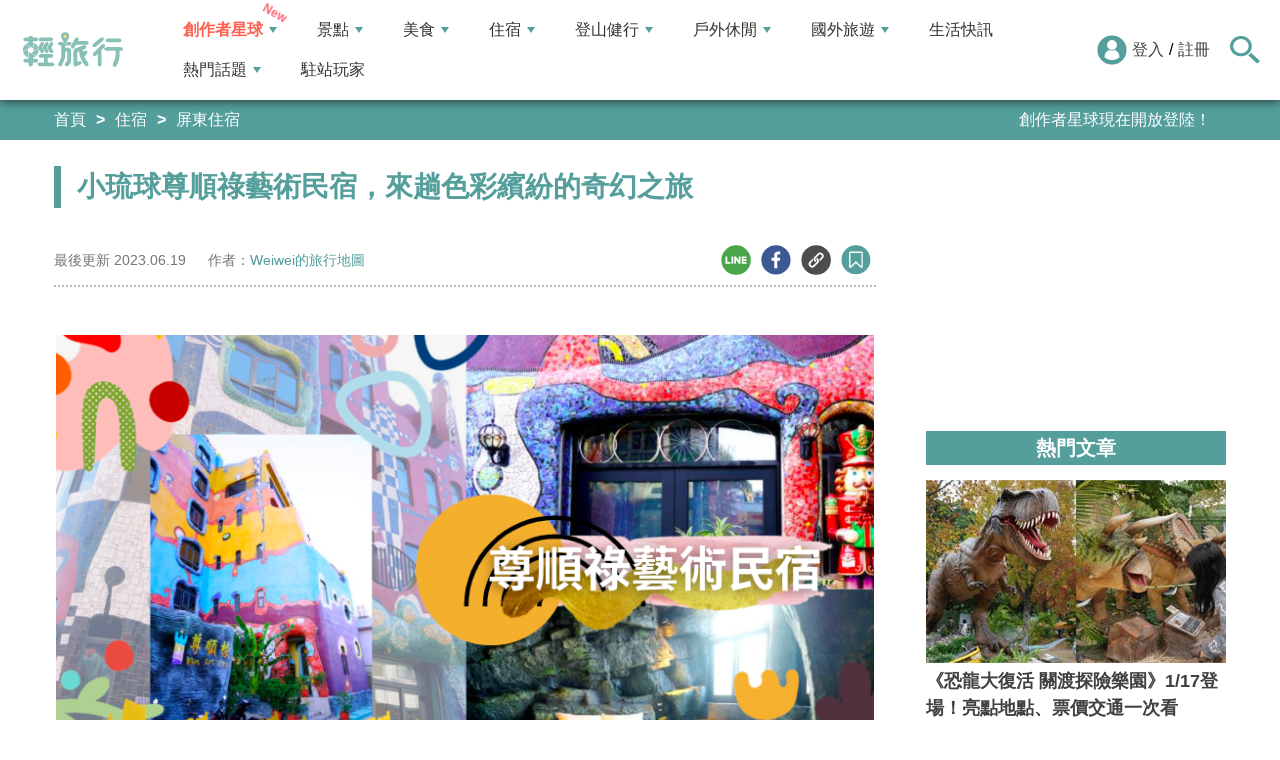

--- FILE ---
content_type: text/html; charset=utf-8
request_url: https://travel.yam.com/article/127360
body_size: 26100
content:

<!DOCTYPE html>
<html lang="zh-tw">
<head>
    <meta charset="UTF-8" />
    <meta name="viewport" content="width=device-width, initial-scale=1.0" />
    <meta http-equiv="X-UA-Compatible" content="ie=edge" />
    <title>小琉球尊順祿藝術民宿，來趟色彩繽紛的奇幻之旅-輕旅行</title>    
    <meta name="description" content="先前去西班牙旅行時，就非常喜歡建築大師高第的創作，這次來小琉球玩耍發現在台灣的外島，竟然也有一座如此獨特繽紛的建築物！了解後才知道，原來是老闆娘當年至奧地利旅行，把奧地利的百水公寓當作是靈感，在小琉球蓋了兩棟這樣獨特的建築。繽紛色彩的外牆、以及各種拼接馬賽克磚的圖案，大膽的用色，讓這棟建築充滿了童趣。" />
    <meta name="keywords" content="尊順祿藝術民宿,Wien Art Villa,小琉球,百水公寓,拼接馬賽克,親子友善,寵物友善,屏東,民宿,附早餐" />
    <meta property="og:site_name" content="輕旅行" />
    <meta property="og:image" content="https://ytimg.yam.com/img/ARTICLE/1200x630/2022031813440239.png" />
    <meta property="og:title" content="小琉球尊順祿藝術民宿，來趟色彩繽紛的奇幻之旅-輕旅行" />
    <meta property="og:description" content="先前去西班牙旅行時，就非常喜歡建築大師高第的創作，這次來小琉球玩耍發現在台灣的外島，竟然也有一座如此獨特繽紛的建築物！了解後才知道，原來是老闆娘當年至奧地利旅行，把奧地利的百水公寓當作是靈感，在小琉球蓋了兩棟這樣獨特的建築。繽紛色彩的外牆、以及各種拼接馬賽克磚的圖案，大膽的用色，讓這棟建築充滿了童趣。" />
    <meta property="og:type" content="website" />
    <meta property="og:url" content="https://travel.yam.com/article/127360" />
    <meta property="fb:pages" content="313623888716795" />
    <meta property="fb:app_id" content="366463696768555" />
    <link rel="canonical" href="https://travel.yam.com/article/127360">
    <meta name="author" content="Weiwei的旅行地圖">
    <meta name="pubdate" content="2022/03/18 13:44:02+08:00" />
    <meta name="lastmod" content="2023/06/19 19:46:50+08:00" />
    <meta name="news_keywords" content="尊順祿藝術民宿,Wien Art Villa,小琉球,百水公寓,拼接馬賽克,親子友善,寵物友善,屏東,民宿,附早餐">
    <meta name="robots" content="max-image-preview:large">
    <meta name="image" itemprop="image" content="https://ytimg.yam.com/img/ARTICLE/1200x630/2022031813440239.png" />
    <meta name="twitter:image" content="https://ytimg.yam.com/img/ARTICLE/1200x630/2022031813440239.png">
    <meta name="twitter:description" content="先前去西班牙旅行時，就非常喜歡建築大師高第的創作，這次來小琉球玩耍發現在台灣的外島，竟然也有一座如此獨特繽紛的建築物！了解後才知道，原來是老闆娘當年至奧地利旅行，把奧地利的百水公寓當作是靈感，在小琉球蓋了兩棟這樣獨特的建築。繽紛色彩的外牆、以及各種拼接馬賽克磚的圖案，大膽的用色，讓這棟建築充滿了童趣。">
    <meta name="twitter:title" content="小琉球尊順祿藝術民宿，來趟色彩繽紛的奇幻之旅-輕旅行">
    <meta name="twitter:site" content="輕旅行" />
    <meta name="twitter:card" content="summary_large_image" />
    <meta property="article:publisher" content="https://travel.yam.com" />
    <meta property="article:published_time" content="2022/03/18 13:44:02+08:00">
    <meta property="article:modified_time" content="2023/06/19 19:46:50+08:00">
    <meta property="article:section" content="屏東住宿">
        <meta property="dable:item_id" content="127360">
    <meta property="dable:title" content="小琉球尊順祿藝術民宿，來趟色彩繽紛的奇幻之旅">
    <meta property="dable:author" content="Weiwei的旅行地圖">
    <script type="application/ld+json">
        [{"@context" : "http://schema.org",
        "@type" : "Article",
        "mainEntityOfPage" :{
        "@type" :"WebPage",
        "@id" :"https://travel.yam.com/article/127360"},
        "headline" : "小琉球尊順祿藝術民宿，來趟色彩繽紛的奇幻之旅-輕旅行",
        "name" : "小琉球尊順祿藝術民宿，來趟色彩繽紛的奇幻之旅-輕旅行",
        "author" : {"@type" :"Person", "name" :"Weiwei的旅行地圖","url": "https://travel.yam.com/player/info/Weiwei的旅行地圖"},
        "datePublished" : "2022/03/18 13:44:02 +08:00",
        "dateModified" : "2023/06/19 19:46:50 +08:00",
        "image" :{"@type" :"ImageObject",
        "url" :"https://ytimg.yam.com/img/ARTICLE/1200x630/2022031813440239.png",
        "height" :630,"width" :1200},
        "description" : "先前去西班牙旅行時，就非常喜歡建築大師高第的創作，這次來小琉球玩耍發現在台灣的外島，竟然也有一座如此獨特繽紛的建築物！了解後才知道，原來是老闆娘當年至奧地利旅行，把奧地利的百水公寓當作是靈感，在小琉球蓋了兩棟這樣獨特的建築。繽紛色彩的外牆、以及各種拼接馬賽克磚的圖案，大膽的用色，讓這棟建築充滿了童趣。",
        "url" : "https://travel.yam.com/article/127360",
        "publisher" :{"@type" :"Organization",
        "url" : "https://travel.yam.com",
        "name" :"輕旅行",
        "logo" :{"@type":"ImageObject","url" :"https://travel.yam.com/images/logo.svg","width" :260}},
        "keywords":"尊順祿藝術民宿,Wien Art Villa,小琉球,百水公寓,拼接馬賽克,親子友善,寵物友善,屏東,民宿,附早餐"
        },{
        "@context": "https://schema.org",
        "@type": "BreadcrumbList",
        "itemListElement": [{
        "@type": "ListItem",
        "position": 1,
        "name": "屏東住宿",
        "item": "https://travel.yam.com/info/屏東住宿/"
        },{
        "@type": "ListItem",
        "position": 2,
        "name": "小琉球尊順祿藝術民宿，來趟色彩繽紛的奇幻之旅-輕旅行"}]
        }]
    </script>
        <script type="application/ld+json">
            {
            "@context": "https://schema.org",
            "@type": "FAQPage",
            "mainEntity": [{"@type":"Question","name": "尊順祿藝術民宿 Wien Art Villa 位於哪個地方？","acceptedAnswer": {"@type": "Answer","text": "尊順祿藝術民宿 Wien Art Villa 位於屏東縣琉球鄉本漁路160巷13號。"}},{"@type":"Question","name": "尊順祿藝術民宿 Wien Art Villa 的房間設施有哪些？","acceptedAnswer": {"@type": "Answer","text": "尊順祿藝術民宿 Wien Art Villa 的房間設施包括熱水壺、小冰箱、電視、浴室和廁所是乾濕分離的設計、浴室有浴缸、免治馬桶等。"}},{"@type":"Question","name": "尊順祿藝術民宿 Wien Art Villa 的泳池開放時間是？","acceptedAnswer": {"@type": "Answer","text": "尊順祿藝術民宿 Wien Art Villa 的泳池開放時間是Am09:00~12:00、Pm 14:00~20:00。"}},{"@type":"Question","name": "尊順祿藝術民宿 Wien Art Villa 的早餐有哪些種類？","acceptedAnswer": {"@type": "Answer","text": "尊順祿藝術民宿 Wien Art Villa 的早餐種類很齊全，包括中式的粥品、蔬菜、炸物、水果，或是西式的吐司沙拉，還有關東煮可以享用。"}},{"@type":"Question","name": "尊順祿藝術民宿 Wien Art Villa 的特色是什麼？","acceptedAnswer": {"@type": "Answer","text": "尊順祿藝術民宿 Wien Art Villa 的特色在於繽紛色彩的外牆、以及各種拼接馬賽克磚的圖案，大膽的用色，讓這棟建築充滿了童趣。此外，民宿還提供貼心的服務，如代購麻花捲、推薦行程等。"}}]
            }
        </script>
    

    <script type="application/ld+json">
        {
        "@context": "https://schema.org",
        "@type": "Organization",
        "url": "https://travel.yam.com",
        "logo": "https://travel.yam.com/images/logo.svg",
        "sameAs": ["https://www.facebook.com/travelyam/","https://www.instagram.com/travelyam/"]
        }
    </script>
    <link rel="shortcut icon" href="/favicon.ico">
    <link rel="apple-touch-icon" href="/images/icon_120.png">
    <link rel="apple-touch-icon" size="152x152" href="/images/icon_152.png">
    <link rel="apple-touch-icon" size="167x167" href="/images/icon_167.png">
    <link rel="apple-touch-icon" size="180x180" href="/images/icon_180.png">
    <link rel="icon" type="image/png" sizes="256x256" href="/images/icon_256.png">
    <link rel="stylesheet" href="https://cdnjs.cloudflare.com/ajax/libs/font-awesome/6.7.2/css/all.min.css">
    <link href="/style/all?v=cj9dkpBZjGvwOGgBEoWN6SUx_LwUIlBM0HeIo5-xOZU1" rel="stylesheet"/>
   
    <link href="/style/article-ex?v=LpVmdD2hXT9vr0UalnFi141TzTuuFYcW4EMrsdhe5Jw1" rel="stylesheet"/>

    <style>
        .articleStoreInfoOpeningHours .openHoursLabel:has(input:checked) ~ .articleStoreInfoOpeningUl {
            height: auto;
            padding: 15px;
            border-radius: 10px;
            -webkit-box-shadow: 0px 0px 3px #aaa;
            box-shadow: 0px 0px 3px #aaa;
        }

        .readmore-box {
            margin-top: -200px;
            margin-bottom: 40px;
            text-align: center;
        }

            .readmore-box.showmore {
                display: none;
            }

            .readmore-box:before {
                content: "";
                position: relative;
                display: block;
                height: 200px;
                width: 100%;
                background: linear-gradient(to bottom,rgba(255,255,255,0)0,rgba(255,255,255,.5)30%,#fff 100%)
            }

            .readmore-box:not(.showmore) ~ * {
                display: none !important;
            }

        .readmore-btn {
            background: #549f9b;
            color: #fff;
            font-size: 1.4rem;
            display: inline-block;
            padding: 8px 42px;
            border-radius: 20px;
            border: 1px solid #549f9b;
            font-weight: 700;
            cursor: pointer;
            background: linear-gradient(97deg, rgba(84,158,155,1) 0%, rgba(243,199,83,1) 31%, rgba(84,158,155,1) 81%);
            background-position: 125%;
            background-size: 200% auto;
            animation: shine 2s infinite;
        }

            .readmore-btn:hover {
                background: #fff;
                color: #549f9b;
            }

        @keyframes shine {
            to {
                background-position: -70%;
            }
        }

        .google-anno svg {
            max-width: 16px;
        }

        a.article_hashtag {
            border: none;
            background: #eaeaea;
        }
    </style>

    <link rel="alternate" type="application/rss+xml" title="訂閱【輕旅行】" href="https://travel.yam.com/rss/" />
</head>
<body>
    <header class="header">
        <div class="headerMenuContainer">
                <div class="logo">
                    <a href="/">輕旅行</a>
                </div>
        <nav class="main-nav headerNav" role="navigation">
            <div class="d_flex headerNavContent">
                <ul id="main-menu" class="sm sm-mint">
                    <li>
                        <a href="/ucontent" class="menuLight">創作者星球</a>
                        <ul>
                            <li><a href="/ucontent">文章列表</a></li>
                            <li><a href="/editor/add">創作者投稿</a></li>
                            <li><a href="/post/216">創作者星球</a></li>
                            <li><a href="/user/8104">創作者星球公告</a></li>
                        </ul>
                    </li>
                    <li>
                        <a href="/info/play/" class="">景點</a>
                        <ul>
                                <li>
                                    <a href="/info/台北景點/">台北景點</a>

                                </li>
                                <li>
                                    <a href="/info/新北景點/">新北景點</a>

                                </li>
                                <li>
                                    <a href="/info/基隆景點/">基隆景點</a>

                                </li>
                                <li>
                                    <a href="/info/桃園景點/">桃園景點</a>

                                </li>
                                <li>
                                    <a href="/info/新竹景點/">新竹景點</a>

                                </li>
                                <li>
                                    <a href="/info/苗栗景點/">苗栗景點</a>

                                </li>
                                <li>
                                    <a href="/info/台中景點/">台中景點</a>

                                </li>
                                <li>
                                    <a href="/info/彰化景點/">彰化景點</a>

                                </li>
                                <li>
                                    <a href="/info/雲林景點/">雲林景點</a>

                                </li>
                                <li>
                                    <a href="/info/南投景點/">南投景點</a>

                                </li>
                                <li>
                                    <a href="/info/嘉義景點/">嘉義景點</a>

                                </li>
                                <li>
                                    <a href="/info/台南景點/">台南景點</a>

                                </li>
                                <li>
                                    <a href="/info/高雄景點/">高雄景點</a>

                                </li>
                                <li>
                                    <a href="/info/屏東景點/">屏東景點</a>

                                </li>
                                <li>
                                    <a href="/info/宜蘭景點/">宜蘭景點</a>

                                </li>
                                <li>
                                    <a href="/info/花蓮景點/">花蓮景點</a>

                                </li>
                                <li>
                                    <a href="/info/台東景點/">台東景點</a>

                                </li>
                                <li>
                                    <a href="/info/澎湖景點/">澎湖景點</a>

                                </li>
                                <li>
                                    <a href="/info/金門景點/">金門景點</a>

                                </li>
                                <li>
                                    <a href="/info/馬祖景點/">馬祖景點</a>

                                </li>
                                <li>
                                    <a href="/info/蘭嶼景點/">蘭嶼景點</a>

                                </li>
                                <li>
                                    <a href="/info/綠島景點/">綠島景點</a>

                                </li>
                                <li>
                                    <a href="/info/小琉球景點/">小琉球景點</a>

                                </li>
                        </ul>
                    </li>
                    <li>
                        <a href="/info/eat/" class="">美食</a>
                        <ul>
                                <li>
                                    <a href="/info/台北美食/">台北美食</a>

                                </li>
                                <li>
                                    <a href="/info/新北美食/">新北美食</a>

                                </li>
                                <li>
                                    <a href="/info/基隆美食/">基隆美食</a>

                                </li>
                                <li>
                                    <a href="/info/桃園美食/">桃園美食</a>

                                </li>
                                <li>
                                    <a href="/info/新竹美食/">新竹美食</a>

                                </li>
                                <li>
                                    <a href="/info/苗栗美食/">苗栗美食</a>

                                </li>
                                <li>
                                    <a href="/info/台中美食/">台中美食</a>

                                </li>
                                <li>
                                    <a href="/info/彰化美食/">彰化美食</a>

                                </li>
                                <li>
                                    <a href="/info/雲林美食/">雲林美食</a>

                                </li>
                                <li>
                                    <a href="/info/南投美食/">南投美食</a>

                                </li>
                                <li>
                                    <a href="/info/嘉義美食/">嘉義美食</a>

                                </li>
                                <li>
                                    <a href="/info/台南美食/">台南美食</a>

                                </li>
                                <li>
                                    <a href="/info/高雄美食/">高雄美食</a>

                                </li>
                                <li>
                                    <a href="/info/屏東美食/">屏東美食</a>

                                </li>
                                <li>
                                    <a href="/info/宜蘭美食/">宜蘭美食</a>

                                </li>
                                <li>
                                    <a href="/info/花蓮美食/">花蓮美食</a>

                                </li>
                                <li>
                                    <a href="/info/台東美食/">台東美食</a>

                                </li>
                                <li>
                                    <a href="/info/澎湖美食/">澎湖美食</a>

                                </li>
                                <li>
                                    <a href="/info/金門美食/">金門美食</a>

                                </li>
                                <li>
                                    <a href="/info/馬祖美食/">馬祖美食</a>

                                </li>
                                <li>
                                    <a href="/info/蘭嶼美食/">蘭嶼美食</a>

                                </li>
                                <li>
                                    <a href="/info/綠島美食/">綠島美食</a>

                                </li>
                                <li>
                                    <a href="/info/小琉球美食/">小琉球美食</a>

                                </li>
                        </ul>
                    </li>
                    <li>
                        <a href="/info/hotel/" class="">住宿</a>
                        <ul>
                                <li>
                                    <a href="/info/台北住宿/">台北住宿</a>

                                </li>
                                <li>
                                    <a href="/info/新北住宿/">新北住宿</a>

                                </li>
                                <li>
                                    <a href="/info/基隆住宿/">基隆住宿</a>

                                </li>
                                <li>
                                    <a href="/info/桃園住宿/">桃園住宿</a>

                                </li>
                                <li>
                                    <a href="/info/新竹住宿/">新竹住宿</a>

                                </li>
                                <li>
                                    <a href="/info/苗栗住宿/">苗栗住宿</a>

                                </li>
                                <li>
                                    <a href="/info/台中住宿/">台中住宿</a>

                                </li>
                                <li>
                                    <a href="/info/彰化住宿/">彰化住宿</a>

                                </li>
                                <li>
                                    <a href="/info/雲林住宿/">雲林住宿</a>

                                </li>
                                <li>
                                    <a href="/info/南投住宿/">南投住宿</a>

                                </li>
                                <li>
                                    <a href="/info/嘉義住宿/">嘉義住宿</a>

                                </li>
                                <li>
                                    <a href="/info/台南住宿/">台南住宿</a>

                                </li>
                                <li>
                                    <a href="/info/高雄住宿/">高雄住宿</a>

                                </li>
                                <li>
                                    <a href="/info/屏東住宿/">屏東住宿</a>

                                </li>
                                <li>
                                    <a href="/info/宜蘭住宿/">宜蘭住宿</a>

                                </li>
                                <li>
                                    <a href="/info/花蓮住宿/">花蓮住宿</a>

                                </li>
                                <li>
                                    <a href="/info/台東住宿/">台東住宿</a>

                                </li>
                                <li>
                                    <a href="/info/澎湖住宿/">澎湖住宿</a>

                                </li>
                                <li>
                                    <a href="/info/金門住宿/">金門住宿</a>

                                </li>
                                <li>
                                    <a href="/info/馬祖住宿/">馬祖住宿</a>

                                </li>
                                <li>
                                    <a href="/info/蘭嶼住宿/">蘭嶼住宿</a>

                                </li>
                                <li>
                                    <a href="/info/綠島住宿/">綠島住宿</a>

                                </li>
                                <li>
                                    <a href="/info/小琉球住宿/">小琉球住宿</a>

                                </li>
                        </ul>
                    </li>
                    <li>
                        <a href="/info/mount/" class="">登山健行</a>
                        <ul>
                            <li><a href="/info/台北小百岳／步道/">台北小百岳／步道</a></li>
                            <li><a href="/info/新北小百岳／步道/">新北小百岳／步道</a></li>
                            <li><a href="/info/基隆小百岳／步道/">基隆小百岳／步道</a></li>
                            <li><a href="/info/桃園小百岳／步道/">桃園小百岳／步道</a></li>
                            <li><a href="/info/新竹小百岳／步道/">新竹小百岳／步道</a></li>
                            <li><a href="/info/苗栗小百岳／步道/">苗栗小百岳／步道</a></li>
                            <li><a href="/info/台中小百岳／步道/">台中小百岳／步道</a></li>
                            <li><a href="/info/彰化小百岳／步道/">彰化小百岳／步道</a></li>
                            <li><a href="/info/雲林小百岳／步道/">雲林小百岳／步道</a></li>
                            <li><a href="/info/南投小百岳／步道/">南投小百岳／步道</a></li>
                            <li><a href="/info/嘉義小百岳／步道/">嘉義小百岳／步道</a></li>
                            <li><a href="/info/台南小百岳／步道/">台南小百岳／步道</a></li>
                            <li><a href="/info/高雄小百岳／步道/">高雄小百岳／步道</a></li>
                            <li><a href="/info/屏東小百岳／步道/">屏東小百岳／步道</a></li>
                            <li><a href="/info/宜蘭小百岳／步道/">宜蘭小百岳／步道</a></li>
                            <li><a href="/info/花蓮小百岳／步道/">花蓮小百岳／步道</a></li>
                            <li><a href="/info/台東小百岳／步道/">台東小百岳／步道</a></li>
                            <li><a href="/info/蘭嶼小百岳／步道/">蘭嶼小百岳／步道</a></li>
                            <li><a href="/info/澎湖小百岳／步道/">澎湖小百岳／步道</a></li>
                            <li><a href="/info/綠島小百岳／步道/">綠島小百岳／步道</a></li>
                            <li><a href="/info/金門小百岳／步道/">金門小百岳／步道</a></li>
                            <li><a href="/info/馬祖小百岳／步道/">馬祖小百岳／步道</a></li>
                            <li><a href="/info/小琉球小百岳／步道/">小琉球小百岳／步道</a></li>
                        </ul>
                    </li>
                    <li>
                        <a href="/info/activity/" class="">戶外休閒</a>
                        <ul>
                                <li>
                                    <a href="/info/台北戶外休閒/">台北戶外休閒</a>

                                </li>
                                <li>
                                    <a href="/info/新北戶外休閒/">新北戶外休閒</a>

                                </li>
                                <li>
                                    <a href="/info/基隆戶外休閒/">基隆戶外休閒</a>

                                </li>
                                <li>
                                    <a href="/info/桃園戶外休閒/">桃園戶外休閒</a>

                                </li>
                                <li>
                                    <a href="/info/新竹戶外休閒/">新竹戶外休閒</a>

                                </li>
                                <li>
                                    <a href="/info/苗栗戶外休閒/">苗栗戶外休閒</a>

                                </li>
                                <li>
                                    <a href="/info/台中戶外休閒/">台中戶外休閒</a>

                                </li>
                                <li>
                                    <a href="/info/彰化戶外休閒/">彰化戶外休閒</a>

                                </li>
                                <li>
                                    <a href="/info/雲林戶外休閒/">雲林戶外休閒</a>

                                </li>
                                <li>
                                    <a href="/info/南投戶外休閒/">南投戶外休閒</a>

                                </li>
                                <li>
                                    <a href="/info/嘉義戶外休閒/">嘉義戶外休閒</a>

                                </li>
                                <li>
                                    <a href="/info/台南戶外休閒/">台南戶外休閒</a>

                                </li>
                                <li>
                                    <a href="/info/高雄戶外休閒/">高雄戶外休閒</a>

                                </li>
                                <li>
                                    <a href="/info/屏東戶外休閒/">屏東戶外休閒</a>

                                </li>
                                <li>
                                    <a href="/info/宜蘭戶外休閒/">宜蘭戶外休閒</a>

                                </li>
                                <li>
                                    <a href="/info/花蓮戶外休閒/">花蓮戶外休閒</a>

                                </li>
                                <li>
                                    <a href="/info/台東戶外休閒/">台東戶外休閒</a>

                                </li>
                                <li>
                                    <a href="/info/澎湖戶外休閒/">澎湖戶外休閒</a>

                                </li>
                                <li>
                                    <a href="/info/金門戶外休閒/">金門戶外休閒</a>

                                </li>
                                <li>
                                    <a href="/info/馬祖戶外休閒/">馬祖戶外休閒</a>

                                </li>
                                <li>
                                    <a href="/info/蘭嶼戶外休閒/">蘭嶼戶外休閒</a>

                                </li>
                                <li>
                                    <a href="/info/綠島戶外休閒/">綠島戶外休閒</a>

                                </li>
                                <li>
                                    <a href="/info/小琉球戶外休閒/">小琉球戶外休閒</a>

                                </li>
                        </ul>
                    </li>
                    <li>
                        <a href="/info/foreign/" class="">國外旅遊</a>
                        <ul>
                            <li><a href="/info/日本旅遊/">日本旅遊</a></li>
                            <li><a href="/info/韓國旅遊/">韓國旅遊</a></li>
                            <li><a href="/info/泰國旅遊/">泰國旅遊</a></li>
                            <li><a href="/info/馬來西亞旅遊/">馬來西亞旅遊</a></li>
                            <li><a href="/info/越南旅遊/">越南旅遊</a></li>
                            <li><a href="/info/菲律賓旅遊/">菲律賓旅遊</a></li>
                            <li><a href="/info/香港澳門旅遊/">香港澳門旅遊</a></li>
                            <li><a href="/info/中國旅遊/">中國旅遊</a></li>
                            <li><a href="/info/新加坡旅遊/">新加坡旅遊</a></li>
                            <li><a href="/info/印尼旅遊/">印尼旅遊</a></li>
                            <li><a href="/info/美國旅遊/">美國旅遊</a></li>
                            <li><a href="/info/英國旅遊/">英國旅遊</a></li>
                            <li><a href="/info/澳洲旅遊/">澳洲旅遊</a></li>
                            <li><a href="/info/歐洲旅遊/">歐洲旅遊</a></li>
                            <li><a href="/info/紐西蘭旅遊/">紐西蘭旅遊</a></li>
                        </ul>
                    </li>
                    <li>
                        <a href="/info/life/">生活快訊</a>
                    </li>
                    <li>
                        <a href="#">熱門話題</a>
                        <ul>
                            <li><a href="/info/hot/">最新消息</a></li>
                                <li><a href="https://travel.yam.com/article/129777" target="_self" onclick="trackGaEvent('travel-click', 'menu-新訊快報', '2026全台各地賞櫻秘境：花期、花況一次看');">2026全台各地賞櫻秘境：花期、花況一次看</a></li>
                                <li><a href="https://travel.yam.com/article/139236" target="_self" onclick="trackGaEvent('travel-click', 'menu-新訊快報', '新北三重一日遊！美食景點全收錄！');">新北三重一日遊！美食景點全收錄！</a></li>
                                <li><a href="https://travel.yam.com/article/139276" target="_self" onclick="trackGaEvent('travel-click', 'menu-新訊快報', '恐龍迷必訪！全球恐龍景點推薦！');">恐龍迷必訪！全球恐龍景點推薦！</a></li>
                                <li><a href="https://travel.yam.com/article/139272" target="_self" onclick="trackGaEvent('travel-click', 'menu-新訊快報', '遇到隨機攻擊怎麼辦？自保、急救知識必看');">遇到隨機攻擊怎麼辦？自保、急救知識必看</a></li>
                        </ul>
                    </li>
                    <li><a href="/player">駐站玩家</a></li>
                </ul>
                <div class="menuMemberArea">
                    <div class="memberLoginStatus">
                            <div class="menuMemberAreaLogin">
                                <img src="https://travel.yam.com/images/header_member_icon.svg" width="30" height="30" alt="">
                                <a href="https://membercenter.yam.com/Signin?URL=https%3a%2f%2ftravel.yam.com%2farticle%2f127360" rel="noreferrer nofollow noopener external">登入</a>
                                /
                                <a href="https://membercenter.yam.com/Reg?URL=https%3a%2f%2ftravel.yam.com%2farticle%2f127360" rel="noreferrer nofollow noopener external">註冊</a>
                            </div>
                        <!--<div class="goToTravelMap">
                <a href="travel_map.html">
                    <img src="https://travel.yam.com/images/header_search_icon.svg" alt="">
                    <span class="goSearchIconSpan">地圖查詢</span>
                </a>
            </div>-->
                    </div>
                    <div class="goSearchIcon">
                        <img src="https://travel.yam.com/images/newSearchIcon.svg" width="30" height="27" alt="">
                    </div>
                </div>
            </div>
        </nav>
            <div class="headerRightContent">
                <div class="RwdSearchBtn">
                    <img src="https://travel.yam.com/images/newSearchIcon.svg" width="30" height="27" alt="">
                </div>
                <div class="RwdMenuBtn">
                    <span></span>
                </div>
            </div>
        </div>
        <!-- 搜尋、關鍵字區域 -->
        <div class="search_area">
            <form action="" class="search_form">
                <div class="d_flex search_input_content">
                    <div class="search_input d_flex position_relative">
                        <input type="text" placeholder="我想去...." id="search_input" class="position_relative">
                        <a href="#" id="search_btn" class="go_search_btn position_absolute">
                            <i class="fas fa-search"></i>
                        </a>
                    </div>
                </div>
                    <div class="hot_keywords">
                        <span>熱門關鍵字</span>
                            <a href="https://travel.yam.com/article/139235" target="_self" onclick="trackGaEvent('travel-click', '熱門關鍵字', 'https://travel.yam.com/article/139235');" class="d_inline_block">圍爐年菜</a>
                            <a href="https://travel.yam.com/article/139283" target="_self" onclick="trackGaEvent('travel-click', '熱門關鍵字', 'https://travel.yam.com/article/139283');" class="d_inline_block">月津港燈節</a>
                            <a href="https://travel.yam.com/article/139078" target="_self" onclick="trackGaEvent('travel-click', '熱門關鍵字', 'https://travel.yam.com/article/139078');" class="d_inline_block">嘉義台灣燈會</a>
                            <a href="https://travel.yam.com/article/139227" target="_self" onclick="trackGaEvent('travel-click', '熱門關鍵字', 'https://travel.yam.com/article/139227');" class="d_inline_block">全台人氣場館</a>
                            <a href="https://travel.yam.com/article/139292" target="_self" onclick="trackGaEvent('travel-click', '熱門關鍵字', 'https://travel.yam.com/article/139292');" class="d_inline_block">滑雪用品推薦</a>
                    </div>            </form>
        </div>
    </header>
    <div class="menu_cover"></div>
    

<div class="bread_crumb_area_bg">
    <div class="bread_crumb_area d_flex">
        <ul class="breadcrumb d_flex">
            <li><a href="/">首頁</a></li> <li><a href="/info/hotel/">住宿</a></li>
            <li><a href="/info/屏東住宿/">屏東住宿</a></li>
        </ul>
        <div class="marquee">
            <ul class="marquee_ul"></ul>
        </div>
    </div>
</div>
<div class="container">
    <div class="page">
        <div class="page_left">
            
            <h1 class="article_page_h2">小琉球尊順祿藝術民宿，來趟色彩繽紛的奇幻之旅</h1>
            <div class="article_information d_flex">
                <ul class="article_information_left d_flex">
                    <li class="d_flex align_items_center">
                        最後更新&nbsp;<span>2023.06.19</span>
                    </li>
                    <li class="d_flex align_items_center">
                        作者：<span id="a_author"><a style="color:#549e9b;" href="/player/info/Weiwei的旅行地圖">Weiwei的旅行地圖</a></span>
                    </li>
                </ul>
                <ul class="article_actions d_flex position_relative">
                    <li>
                        <a href="#" class="d_block article_actions_a lineShare" data-u="https://travel.yam.com/article/127360">
                            <img src="/images/line_icon.svg" width="30" height="30" alt="line分享" />
                        </a>
                    </li>
                    <li>
                        <a href="#" class="d_block article_actions_a facebookShare" data-u="https://travel.yam.com/article/127360">
                            <img src="/images/FB.svg" width="30" height="30" alt="fb分享" />
                        </a>
                    </li>
                    <li>
                        <a href="#" class="d_block article_actions_a linkCopy" data-u="https://travel.yam.com/article/127360">
                            <img src="/images/link_icon.svg" width="30" height="30" alt="複製連結" />
                        </a>
                    </li>
                    <li>
                        <a href="#" data-asn="127360" data-status="false" class="d_block article_actions_a collect_icon">
                            <img src="/images/collect_icon_blue.svg" width="30" height="29" alt="收藏">
                        </a>
                    </li>
                </ul>
            </div>
            <article class="article_content">
                <div class="article_box" itemprop="articleBody">
                    <div class="sc-d185da2a-0 kfKCJW Title">
<div class="sub">
<div class="dataBox">
<div class="share">
<div class="sc-ba74d931-0 lnZhLt FacebookShare"><iframe allow="autoplay; clipboard-write; encrypted-media; picture-in-picture; web-share" allowfullscreen="" frameborder="0" height="20px" scrolling="no" src="https://www.facebook.com/plugins/like.php?href=https%3A%2F%2Fblog.xinmedia.com%2Farticle%2F202243&amp;width=110&amp;layout=button_count&amp;action=like&amp;size=small&amp;share=true&amp;height=46&amp;appId" style="border: medium none; overflow: hidden;" width="auto"></iframe></div>
</div>
</div>
</div>
</div>

<div class="sc-df165fb0-0 hKvLpL articleContent">
<p><img fetchpriority="high" src="https://imagedelivery.net/UYQOTZcPn8gGeaNtnHVGeg/2c268f54-9ca5-4d44-45fa-592785f76500/public" height="671" width="1200" title="小琉球尊順祿藝術民宿，來趟色彩繽紛的奇幻之旅" alt="尊順祿藝術民宿,Wien Art Villa,小琉球,百水公寓,拼接馬賽克,親子友善,寵物友善,屏東,民宿,附早餐" ></p>

<p>先前去西班牙旅行時，就非常喜歡建築大師高第的創作，這次來小琉球玩耍</p>

<p>發現在台灣的外島，竟然也有一座如此獨特繽紛的建築物！</p>

<p>了解後才知道，原來是老闆娘當年至奧地利旅行，把奧地利的百水公寓當作是靈感，在小琉球蓋了兩棟這樣獨特的建築。</p>

<p>繽紛色彩的外牆、以及各種拼接馬賽克磚的圖案，大膽的用色，讓這棟建築充滿了童趣。</p>

<p><img src="/images/preimg.png" data-original="https://imagedelivery.net/UYQOTZcPn8gGeaNtnHVGeg/09800128-fc97-4195-4a20-290bb4aed000/public" height="750" width="1200" title="小琉球尊順祿藝術民宿，來趟色彩繽紛的奇幻之旅" alt="尊順祿藝術民宿,Wien Art Villa,小琉球,百水公寓,拼接馬賽克,親子友善,寵物友善,屏東,民宿,附早餐" loading="lazy"></p>

<p><a href="https://www.facebook.com/WienArtVilla" rel="noopener" target="_blank"><strong>尊順祿藝術民宿 Wien Art Villa</strong></a>之於小琉球，可以說是一個非常搶眼的一個存在！</p>

<p><a id="t"></a>2022年2月小琉球航班時間更新</p>

<p>因為疫情的關係，從東港到小琉球的航班時間有調整，如果是住宿<strong><a href="https://www.facebook.com/WienArtVilla" rel="noopener" target="_blank">尊順祿藝術民宿 Wien Art Villa</a></strong>的旅客，可以加入 <a href="mailto:Line@帳號，" rel="noopener" target="_blank">Line@帳號</a></p>

<p>請小管家協助預定從東港到小琉球的船票，有特殊的優惠甜甜價喔！</p>

<p><img src="/images/preimg.png" data-original="https://imagedelivery.net/UYQOTZcPn8gGeaNtnHVGeg/371649e7-3385-4f91-1071-fa8396f26a00/public" height="799" width="1200" title="小琉球尊順祿藝術民宿，來趟色彩繽紛的奇幻之旅" alt="尊順祿藝術民宿,Wien Art Villa,小琉球,百水公寓,拼接馬賽克,親子友善,寵物友善,屏東,民宿,附早餐" loading="lazy"></p>

<p><a id="a"></a>▎位置介紹</p>

<p>位於小琉球島上最熱鬧的民生路、中山路旁，外型非常搶眼繽紛，很難不注意到<a href="https://www.facebook.com/WienArtVilla" rel="noopener" target="_blank"><strong>尊順祿藝術民宿 Wien Art Villa</strong></a>的存在。</p>

<p>而且步行就可以抵達小琉球必來的打卡景點花瓶岩，也能走到抵達小琉球的第一站-白沙尾觀光港，距離鬧區、港邊、海邊、景點都非常的近。</p>

<p><img src="/images/preimg.png" data-original="https://imagedelivery.net/UYQOTZcPn8gGeaNtnHVGeg/60991e20-678e-4005-ff6a-98f67a9c2d00/public" height="675" width="1200" title="小琉球尊順祿藝術民宿，來趟色彩繽紛的奇幻之旅" alt="尊順祿藝術民宿,Wien Art Villa,小琉球,百水公寓,拼接馬賽克,親子友善,寵物友善,屏東,民宿,附早餐" loading="lazy"></p>

<p class="p1"><a id="b"></a>▎戶外設施</p>

<p class="p1"><img src="/images/preimg.png" data-original="https://imagedelivery.net/UYQOTZcPn8gGeaNtnHVGeg/19388a4f-5679-405c-f58a-fd283c8e2a00/public" height="750" width="500" title="小琉球尊順祿藝術民宿，來趟色彩繽紛的奇幻之旅" alt="尊順祿藝術民宿,Wien Art Villa,小琉球,百水公寓,拼接馬賽克,親子友善,寵物友善,屏東,民宿,附早餐" loading="lazy"></p>

<p class="p1"><strong>尊順祿藝術民宿 Wien Art Villa</strong> 門口外，有座長型的戲水泳池，泳池深度在85~110公分，很適合大小朋友來泡泡水，而且可以一邊戲水，一邊來欣賞這座可愛的建築物。</p>

<p class="p1"><strong>泳池開放時間 </strong>Am&nbsp;09:00~12:00、Pm 14:00~20:00</p>

<p class="p1"><strong>泳池使用說明</strong></p>

<ul class="ul1">
	<li class="li2">泳池將視水質狀況不定期關閉清潔，恕無法事前通知</li>
	<li class="li2">進入水池必須穿著泳裝及穿戴泳帽下水</li>
	<li class="li2">不得穿著一般衣物(短褲、T恤、熱褲、海灘褲等)下水</li>
	<li class="li2">12歲以下或未滿130公分兒童，高需有大人陪同才能進入水池</li>
	<li class="li2">食物、菸與酒禁止入池</li>
	<li class="li4">若無法配合上述規定，本旅店有權謝絕住戶使用</li>
</ul>

<p><img src="/images/preimg.png" data-original="https://imagedelivery.net/UYQOTZcPn8gGeaNtnHVGeg/70828ede-23a5-4c46-8d14-9e639c504c00/public" height="750" width="1200" title="小琉球尊順祿藝術民宿，來趟色彩繽紛的奇幻之旅" alt="尊順祿藝術民宿,Wien Art Villa,小琉球,百水公寓,拼接馬賽克,親子友善,寵物友善,屏東,民宿,附早餐" loading="lazy"></p>

<p class="p1">戶外的淋浴區也超級有特色，適用繽紛的馬賽克拼貼成一隻蛙蛙，造型很搶眼可愛！</p>

<p class="p1"><a id="c"></a>▎大廳設計</p>

<p class="p1"><img src="/images/preimg.png" data-original="https://imagedelivery.net/UYQOTZcPn8gGeaNtnHVGeg/533571b9-da94-455b-5965-3ed9f5248600/public" height="800" width="1200" title="小琉球尊順祿藝術民宿，來趟色彩繽紛的奇幻之旅" alt="尊順祿藝術民宿,Wien Art Villa,小琉球,百水公寓,拼接馬賽克,親子友善,寵物友善,屏東,民宿,附早餐" loading="lazy"></p>

<p class="p1">大廳的設計也很特別，竹籐編織的屋頂延伸到地面，圓角的設計還有充滿異國風情的燈飾，讓人眼睛為之一亮！</p>

<p class="p1">如果來小琉球，不知道怎麼安排行程的話，也可以請<strong>尊順祿藝術民宿 Wien Art Villa</strong>的小管家協助推薦。</p>

<p class="p1">而且各項水上或是水下的活動，透過櫃檯購買，還有房客獨享的優惠價格。</p>

<p class="p1"><img src="/images/preimg.png" data-original="https://imagedelivery.net/UYQOTZcPn8gGeaNtnHVGeg/2b9b5fb4-c94f-494c-753e-6c4e2692c800/public" height="684" width="500" title="小琉球尊順祿藝術民宿，來趟色彩繽紛的奇幻之旅" alt="尊順祿藝術民宿,Wien Art Villa,小琉球,百水公寓,拼接馬賽克,親子友善,寵物友善,屏東,民宿,附早餐" loading="lazy"></p>

<p class="p1"><a id="tea"></a>▎下午茶</p>

<p class="p1"><strong>尊順祿藝術民宿 Wien Art Villa</strong>下午入住時，有提供迎賓的下午茶！</p>

<p class="p1">入住的這一天早上，因為去潛水和海龜一起游泳，上岸後就直接到民宿辦理入住，因為潛水已經耗盡我的所有體力，所以一入住時，看到大廳擺放的各式飲品和餅乾，以及來小琉球必吃的麻花捲（而且還有好幾家超有名的可以選擇！），實在是讓我超級開心<br />
&nbsp;</p>

<p class="p1"><img src="/images/preimg.png" data-original="https://imagedelivery.net/UYQOTZcPn8gGeaNtnHVGeg/81dfffd9-7a0a-4d69-9223-7761b6f19100/public" height="750" width="1200" title="小琉球尊順祿藝術民宿，來趟色彩繽紛的奇幻之旅" alt="尊順祿藝術民宿,Wien Art Villa,小琉球,百水公寓,拼接馬賽克,親子友善,寵物友善,屏東,民宿,附早餐" loading="lazy"></p>

<p class="p1"><strong>尊順祿藝術民宿 Wien Art Villa</strong>很貼心，有和很多間廠商合作，在大廳擺放了小琉球的麻花捲名店的試吃包，有各種口味可以給大家嚐鮮！吃到有很喜歡的口味，也不用親自跑一趟去買，直接在櫃檯和小管家下單就好，隔天就會有專人送到民宿大廳！（而且價格還有優惠），這個服務真的很貼心！</p>

<p class="p1"><img src="/images/preimg.png" data-original="https://imagedelivery.net/UYQOTZcPn8gGeaNtnHVGeg/c3daaf5e-b74b-426b-bf4c-7df02a746c00/public" height="750" width="1200" title="小琉球尊順祿藝術民宿，來趟色彩繽紛的奇幻之旅" alt="尊順祿藝術民宿,Wien Art Villa,小琉球,百水公寓,拼接馬賽克,親子友善,寵物友善,屏東,民宿,附早餐" loading="lazy"></p>

<p class="p1"><img src="/images/preimg.png" data-original="https://imagedelivery.net/UYQOTZcPn8gGeaNtnHVGeg/e1c07fbe-072e-44e6-fdea-84771014ba00/public" height="800" width="1200" title="小琉球尊順祿藝術民宿，來趟色彩繽紛的奇幻之旅" alt="尊順祿藝術民宿,Wien Art Villa,小琉球,百水公寓,拼接馬賽克,親子友善,寵物友善,屏東,民宿,附早餐" loading="lazy"></p>

<p class="p1"><a id="d"></a>▎房間介紹</p>

<p class="p1">順著電梯抵達三樓，就是這次入住的<span class="s1">315</span>剛果叢林黑岩屋－特色雙人房</p>

<p class="p1">平日房價：<span class="s1">4000</span>元；假日房價：<span class="s1">5800</span>元</p>

<ul class="ul1">
	<li class="li2">King Size雙人床 (約182*213公分)</li>
	<li class="li2">電器設備 (網路&amp;插座)</li>
	<li class="li2">客房冷氣、50吋液晶電視、小冰箱</li>
	<li class="li2">泡澡浴缸、沐浴乳、洗髮乳、高質感柔軟大浴巾小毛巾</li>
	<li class="li2">吹風機、熱水壺</li>
	<li class="li3"><span class="s2">UCC</span>咖啡包、茶</li>
	<li class="li3"><span class="s1">含一宿兩位早餐及下午茶</span></li>
</ul>

<p class="p1"><img src="/images/preimg.png" data-original="https://imagedelivery.net/UYQOTZcPn8gGeaNtnHVGeg/48ee36bb-5e1d-491d-8a48-c7a7b07be700/public" height="800" width="1200" title="小琉球尊順祿藝術民宿，來趟色彩繽紛的奇幻之旅" alt="尊順祿藝術民宿,Wien Art Villa,小琉球,百水公寓,拼接馬賽克,親子友善,寵物友善,屏東,民宿,附早餐" loading="lazy"></p>

<p class="p1">以岩洞為意象的主題房型，非常有特色！而且採光很不錯，下午一進房間，陽光灑落的樣子很慵懶～</p>

<p class="p1">房間的岩壁做得好擬真，漆上淡淡的綠色油漆，很有真實的青胎感，情境帶入感很強烈，還有擺放熊貓家族來做擺飾。</p>

<p class="p1"><img src="/images/preimg.png" data-original="https://imagedelivery.net/UYQOTZcPn8gGeaNtnHVGeg/c0c142c8-7c15-43f3-5c14-d413f72b2900/public" height="800" width="1200" title="小琉球尊順祿藝術民宿，來趟色彩繽紛的奇幻之旅" alt="尊順祿藝術民宿,Wien Art Villa,小琉球,百水公寓,拼接馬賽克,親子友善,寵物友善,屏東,民宿,附早餐" loading="lazy"></p>

<p class="p1">房間內有熱水壺可以到走廊的飲水機裝水，另外還有貼心的泡麵以及點心盒子。</p>

<p class="p1"><img src="/images/preimg.png" data-original="https://imagedelivery.net/UYQOTZcPn8gGeaNtnHVGeg/c953fe28-9eea-4fd3-a7fb-f21048014b00/public" height="800" width="1200" title="小琉球尊順祿藝術民宿，來趟色彩繽紛的奇幻之旅" alt="尊順祿藝術民宿,Wien Art Villa,小琉球,百水公寓,拼接馬賽克,親子友善,寵物友善,屏東,民宿,附早餐" loading="lazy"></p>

<p class="p1"><strong>尊順祿藝術民宿 Wien Art Villa</strong> 提供的點心盒子很貼心啊，搭配上在大廳拿的一些飲料，真的身心瞬間被療癒了！</p>

<p class="p1"><img src="/images/preimg.png" data-original="https://imagedelivery.net/UYQOTZcPn8gGeaNtnHVGeg/d72ce466-78fb-445d-52ef-ee8310c2a500/public" height="800" width="1200" title="小琉球尊順祿藝術民宿，來趟色彩繽紛的奇幻之旅" alt="尊順祿藝術民宿,Wien Art Villa,小琉球,百水公寓,拼接馬賽克,親子友善,寵物友善,屏東,民宿,附早餐" loading="lazy"></p>

<p class="p1"><img src="/images/preimg.png" data-original="https://imagedelivery.net/UYQOTZcPn8gGeaNtnHVGeg/2d4a0cb6-4d90-4e5f-93d4-6ebf8b71df00/public" height="800" width="1200" title="小琉球尊順祿藝術民宿，來趟色彩繽紛的奇幻之旅" alt="尊順祿藝術民宿,Wien Art Villa,小琉球,百水公寓,拼接馬賽克,親子友善,寵物友善,屏東,民宿,附早餐" loading="lazy"></p>

<p class="p1">房間內也有小冰箱、 電視，浴室和廁所是乾濕分離的設計，浴室是選用很有特色的花磚來拼貼牆面，裡面也有個浴缸。</p>

<p class="p1"><img src="/images/preimg.png" data-original="https://imagedelivery.net/UYQOTZcPn8gGeaNtnHVGeg/e85bac61-b6b0-4d92-5895-261005c94d00/public" height="750" width="500" title="小琉球尊順祿藝術民宿，來趟色彩繽紛的奇幻之旅" alt="尊順祿藝術民宿,Wien Art Villa,小琉球,百水公寓,拼接馬賽克,親子友善,寵物友善,屏東,民宿,附早餐" loading="lazy"></p>

<p class="p1">連浴室的地磚都好繽紛，這樣的設計好得我心！</p>

<p class="p1"><img src="/images/preimg.png" data-original="https://imagedelivery.net/UYQOTZcPn8gGeaNtnHVGeg/4cab07b5-d9aa-4749-e59a-e2a8f3b69400/public" height="800" width="1200" title="小琉球尊順祿藝術民宿，來趟色彩繽紛的奇幻之旅" alt="尊順祿藝術民宿,Wien Art Villa,小琉球,百水公寓,拼接馬賽克,親子友善,寵物友善,屏東,民宿,附早餐" loading="lazy"></p>

<p class="p1">在左邊的另一個空間，就是一間有免治馬桶的獨立的廁所。</p>

<p class="p1"><img src="/images/preimg.png" data-original="https://imagedelivery.net/UYQOTZcPn8gGeaNtnHVGeg/4e17cc18-1cab-4877-d2b3-36c3dff7d200/public" height="750" width="500" title="小琉球尊順祿藝術民宿，來趟色彩繽紛的奇幻之旅" alt="尊順祿藝術民宿,Wien Art Villa,小琉球,百水公寓,拼接馬賽克,親子友善,寵物友善,屏東,民宿,附早餐" loading="lazy"></p>

<p class="p1"><a id="E"></a>▎早餐</p>

<p class="p1"><strong>尊順祿藝術民宿 Wien Art Villa</strong> 的早餐，是在對面的二館一樓享用！</p>

<p class="p1">二館的建築風格也無敵可愛，下次有機會也想來體驗看看二館的空間。</p>

<p class="p1">&nbsp;</p>

<p><img src="/images/preimg.png" data-original="https://imagedelivery.net/UYQOTZcPn8gGeaNtnHVGeg/a90c4549-6ebb-4ce7-75c2-e8f3edb7ca00/public" height="750" width="500" title="小琉球尊順祿藝術民宿，來趟色彩繽紛的奇幻之旅" alt="尊順祿藝術民宿,Wien Art Villa,小琉球,百水公寓,拼接馬賽克,親子友善,寵物友善,屏東,民宿,附早餐" loading="lazy"></p>

<p><img src="/images/preimg.png" data-original="https://imagedelivery.net/UYQOTZcPn8gGeaNtnHVGeg/d18e64c1-cba6-4ab7-8d30-59e1fa787f00/public" height="750" width="1200" title="小琉球尊順祿藝術民宿，來趟色彩繽紛的奇幻之旅" alt="尊順祿藝術民宿,Wien Art Villa,小琉球,百水公寓,拼接馬賽克,親子友善,寵物友善,屏東,民宿,附早餐" loading="lazy"></p>

<p>二館的室內設計風格，也是採用繽紛以及各種馬賽克拼貼而成。</p>

<p><strong>尊順祿藝術民宿 Wien Art Villa</strong>的早餐非常的豐盛，不管是中式的粥品、蔬菜、炸物、水果，或是西式的吐司沙拉，種類很齊全！</p>

<p><img src="/images/preimg.png" data-original="https://imagedelivery.net/UYQOTZcPn8gGeaNtnHVGeg/f6dc232b-71d9-493b-8dc1-30159597d700/public" height="750" width="1200" title="小琉球尊順祿藝術民宿，來趟色彩繽紛的奇幻之旅" alt="尊順祿藝術民宿,Wien Art Villa,小琉球,百水公寓,拼接馬賽克,親子友善,寵物友善,屏東,民宿,附早餐" loading="lazy"></p>

<p><img src="/images/preimg.png" data-original="https://imagedelivery.net/UYQOTZcPn8gGeaNtnHVGeg/ea0982c5-69f7-45c7-1d7f-067d5ea10300/public" height="750" width="1200" title="小琉球尊順祿藝術民宿，來趟色彩繽紛的奇幻之旅" alt="尊順祿藝術民宿,Wien Art Villa,小琉球,百水公寓,拼接馬賽克,親子友善,寵物友善,屏東,民宿,附早餐" loading="lazy"></p>

<p>另外最特別的是還有關東煮可以享用！湯頭很濃郁香甜，忍不住吃了兩碗啊～</p>

<p><img src="/images/preimg.png" data-original="https://imagedelivery.net/UYQOTZcPn8gGeaNtnHVGeg/6a75770b-6128-4ffc-e7f3-14e6e6c31000/public" height="750" width="1200" title="小琉球尊順祿藝術民宿，來趟色彩繽紛的奇幻之旅" alt="尊順祿藝術民宿,Wien Art Villa,小琉球,百水公寓,拼接馬賽克,親子友善,寵物友善,屏東,民宿,附早餐" loading="lazy"></p>

<p>早餐的口味很不錯，絲瓜很鮮甜，清蒸的蔬果非常厲害，害我不小心吃了兩輪 XD</p>

<p><img src="/images/preimg.png" data-original="https://imagedelivery.net/UYQOTZcPn8gGeaNtnHVGeg/206002ff-6765-4d29-b38d-b31156e3e900/public" height="750" width="500" title="小琉球尊順祿藝術民宿，來趟色彩繽紛的奇幻之旅" alt="尊順祿藝術民宿,Wien Art Villa,小琉球,百水公寓,拼接馬賽克,親子友善,寵物友善,屏東,民宿,附早餐" loading="lazy"></p>

<p><strong>尊順祿藝術民宿 Wien Art Villa</strong> 真的是間很值得推薦的民宿！外觀非常吸引人之外，房間的舒適度、早餐的安排，還有貼心的服務，都讓我印象深刻呢！小管家可以協助購買<span class="s1">東港到小琉球的船票、租車還有住宿的套裝可以選擇 &gt;&gt;</span><span class="s2"> <a href="http://www.wvilla.com.tw/package/">http://www.wvilla.com.tw/package/</a></span></p>

<p><span class="s2">連麻花捲都可以試吃，而且協助代購，而且還比自己去店內購買還優惠，可以省去很多採買的時間，是不是非常貼心呢？</span>下次去小琉球玩耍時，還想去體驗看看二館的其他房型！很推薦給大家喔</p>

<p>&nbsp;</p>

<blockquote>
<p class="p1">【<a href="https://www.facebook.com/WienArtVilla" rel="noopener" target="_blank"><strong>尊順祿藝術民宿 Wien Art Villa</strong></a>】</p>

<p class="p1">地址：929 屏東縣琉球鄉本漁路160巷13號</p>

<p class="p2"><span class="s1">官網：<a href="http://www.wvilla.com.tw/">http://www.wvilla.com.tw/</a></span></p>

<p class="p1">訂房專線：08-8613505、08-8613507</p>

<p class="p1">Line:&nbsp;<a href="https://lin.ee/6ALl8eG"><span class="s3">@a8613505</span></a>(<span class="s4">服務時間：早上</span>8<span class="s4">點至晚上</span>10<span class="s4">點</span>)</p>

<p class="p1">「直接點下去即可加入好友▼ 歡迎線上詢問訂房<span class="s2">☺</span>」</p>
</blockquote>
</div>
<div class="articleStoreInfo" id="小琉球 尊順祿藝術旅店"><a href="/place/2093" target="_blank" class="toStorePageBtn">詳細資訊</a><h3 class="articleStoreInfoTitle">小琉球 尊順祿藝術旅店</h3><div class="ratingContainer"> Google 評分：4.9<div class="stars_rating"><div class="rating_group"><span class="rating_icon_star"><svg xmlns="http://www.w3.org/2000/svg" viewBox="0 0 576 512"><path fill="currentColor" d="M316.9 18C311.6 7 300.4 0 288.1 0s-23.4 7-28.8 18L195 150.3 51.4 171.5c-12 1.8-22 10.2-25.7 21.7s-.7 24.2 7.9 32.7L137.8 329 113.2 474.7c-2 12 3 24.2 12.9 31.3s23 8 33.8 2.3l128.3-68.5 128.3 68.5c10.8 5.7 23.9 4.9 33.8-2.3s14.9-19.3 12.9-31.3L438.5 329 542.7 225.9c8.6-8.5 11.7-21.2 7.9-32.7s-13.7-19.9-25.7-21.7L381.2 150.3 316.9 18z"></path></svg></span><span class="rating_icon_star"><svg xmlns="http://www.w3.org/2000/svg" viewBox="0 0 576 512"><path fill="currentColor" d="M316.9 18C311.6 7 300.4 0 288.1 0s-23.4 7-28.8 18L195 150.3 51.4 171.5c-12 1.8-22 10.2-25.7 21.7s-.7 24.2 7.9 32.7L137.8 329 113.2 474.7c-2 12 3 24.2 12.9 31.3s23 8 33.8 2.3l128.3-68.5 128.3 68.5c10.8 5.7 23.9 4.9 33.8-2.3s14.9-19.3 12.9-31.3L438.5 329 542.7 225.9c8.6-8.5 11.7-21.2 7.9-32.7s-13.7-19.9-25.7-21.7L381.2 150.3 316.9 18z"></path></svg></span><span class="rating_icon_star"><svg xmlns="http://www.w3.org/2000/svg" viewBox="0 0 576 512"><path fill="currentColor" d="M316.9 18C311.6 7 300.4 0 288.1 0s-23.4 7-28.8 18L195 150.3 51.4 171.5c-12 1.8-22 10.2-25.7 21.7s-.7 24.2 7.9 32.7L137.8 329 113.2 474.7c-2 12 3 24.2 12.9 31.3s23 8 33.8 2.3l128.3-68.5 128.3 68.5c10.8 5.7 23.9 4.9 33.8-2.3s14.9-19.3 12.9-31.3L438.5 329 542.7 225.9c8.6-8.5 11.7-21.2 7.9-32.7s-13.7-19.9-25.7-21.7L381.2 150.3 316.9 18z"></path></svg></span><span class="rating_icon_star"><svg xmlns="http://www.w3.org/2000/svg" viewBox="0 0 576 512"><path fill="currentColor" d="M316.9 18C311.6 7 300.4 0 288.1 0s-23.4 7-28.8 18L195 150.3 51.4 171.5c-12 1.8-22 10.2-25.7 21.7s-.7 24.2 7.9 32.7L137.8 329 113.2 474.7c-2 12 3 24.2 12.9 31.3s23 8 33.8 2.3l128.3-68.5 128.3 68.5c10.8 5.7 23.9 4.9 33.8-2.3s14.9-19.3 12.9-31.3L438.5 329 542.7 225.9c8.6-8.5 11.7-21.2 7.9-32.7s-13.7-19.9-25.7-21.7L381.2 150.3 316.9 18z"></path></svg></span><span class="rating_icon_star"><svg xmlns="http://www.w3.org/2000/svg" viewBox="0 0 576 512"><path fill="currentColor" d="M288 0c-12.2 .1-23.3 7-28.6 18L195 150.3 51.4 171.5c-12 1.8-22 10.2-25.7 21.7s-.7 24.2 7.9 32.7L137.8 329 113.2 474.7c-2 12 3 24.2 12.9 31.3s23 8 33.8 2.3L288 439.8V0zM429.9 512c1.1 .1 2.1 .1 3.2 0h-3.2z"></path></svg></span></div></div></div><hr><div class="articleStoreInfoAddress">店家地址：<a href="https://maps.google.com/?cid=14198017026620043118" target="_blank" rel="noreferrer noopener">929台灣屏東縣琉球鄉本漁路160巷13號</a></div><div class="articleStoreInfoOpeningHours"><div> 營業時間：</div><div class="position_relative"><label class="openHoursLabel" for="openHoursInput_1"><input type="checkbox" id="openHoursInput_1" class="openHoursInput">星期一: 07:30 – 22:00 <span class="openHours_arrow"></span></label><ul class="articleStoreInfoOpeningUl"><li>星期一: 07:30 – 22:00</li><li>星期二: 07:30 – 22:00</li><li>星期三: 07:30 – 22:00</li><li>星期四: 07:00 – 22:00</li><li>星期五: 07:30 – 22:00</li><li>星期六: 07:30 – 22:00</li><li>星期日: 07:30 – 22:00</li></ul></div></div></div>
                    <div class="cite_the_source">
                        文章出處: <a href="https://blog.xinmedia.com/article/202243" target="_blank" rel="ugc">https://blog.xinmedia.com/article/202243</a>
                    </div>
                </div>
            </article>
                <div class="article_QA">
                    <h2 class="aritcle_h3">常見問題 Q&A »</h2>
                    <ul>
                            <li class="QA_each">
                                <h3>尊順祿藝術民宿 Wien Art Villa 位於哪個地方？<span class="QA_arrow"></span></h3>
                                <p>尊順祿藝術民宿 Wien Art Villa 位於屏東縣琉球鄉本漁路160巷13號。</p>
                            </li>
                            <li class="QA_each">
                                <h3>尊順祿藝術民宿 Wien Art Villa 的房間設施有哪些？<span class="QA_arrow"></span></h3>
                                <p>尊順祿藝術民宿 Wien Art Villa 的房間設施包括熱水壺、小冰箱、電視、浴室和廁所是乾濕分離的設計、浴室有浴缸、免治馬桶等。</p>
                            </li>
                            <li class="QA_each">
                                <h3>尊順祿藝術民宿 Wien Art Villa 的泳池開放時間是？<span class="QA_arrow"></span></h3>
                                <p>尊順祿藝術民宿 Wien Art Villa 的泳池開放時間是Am09:00~12:00、Pm 14:00~20:00。</p>
                            </li>
                            <li class="QA_each">
                                <h3>尊順祿藝術民宿 Wien Art Villa 的早餐有哪些種類？<span class="QA_arrow"></span></h3>
                                <p>尊順祿藝術民宿 Wien Art Villa 的早餐種類很齊全，包括中式的粥品、蔬菜、炸物、水果，或是西式的吐司沙拉，還有關東煮可以享用。</p>
                            </li>
                            <li class="QA_each">
                                <h3>尊順祿藝術民宿 Wien Art Villa 的特色是什麼？<span class="QA_arrow"></span></h3>
                                <p>尊順祿藝術民宿 Wien Art Villa 的特色在於繽紛色彩的外牆、以及各種拼接馬賽克磚的圖案，大膽的用色，讓這棟建築充滿了童趣。此外，民宿還提供貼心的服務，如代購麻花捲、推薦行程等。</p>
                            </li>
                    </ul>
                </div>
                                                    <div class="further_readind position_relative">
                    <div class="further_readind_title">
                        <h2> 延伸閱讀 » </h2>
                    </div>
                    <ul>
                            <li><a href="/article/121853">2026全台元旦迎曙光地圖｜收錄日出時間、景點！新年第一道光來這看</a></li>
                            <li><a href="/article/126128">全台｜溫泉飯店推薦：北投,蘇澳,泰安,谷關,日月潭泡湯推薦！</a></li>
                            <li><a href="/article/126465">全台12個2025賞楓必訪勝地！賞夢幻楓紅、踩楓紅地毯，季節限定追楓趁現在！</a></li>
                            <li><a href="/article/117228">屏東恆春｜伯虎在二樓．恆春BUT WHO，麵包蛋糕都好吃！</a></li>
                    </ul>
                </div>
                        <div id="dablewidget_3o5RKzO7_ko81Qz87" data-widget_id-pc="3o5RKzO7" data-widget_id-mo="ko81Qz87" style="height:813px;"></div>
            <div class="related_articles">
                    <h2 class="aritcle_h3 d_flex align_items_center">
                        <img src="/images/related_articles_icon.png" width="32" height="32" loading="lazy" alt="">
                        相關文章 »
                    </h2>
                    <div class="related_article_down d_flex">
                            <div class="related_article d_block">
                                <a href="/article/104846">
                                    <div class="related_article_img">
                                        <img src="https://ytimg.yam.com/img/ARTICLE/360x220/2021120116421270.jpg" width="360" height="220" loading="lazy" alt="">
                                    </div>
                                    <p>
                                        屏東霧台｜哈尤溪溫泉：特殊七彩岩壁與枯水期限定的秘境，大武部落哈尤溪探索遊程之旅
                                    </p>
                                </a>
                            </div>
                            <div class="related_article d_block">
                                <a href="/article/126330">
                                    <div class="related_article_img">
                                        <img src="https://ytimg.yam.com/img/ARTICLE/360x220/2021121713461011.jpg" width="360" height="220" loading="lazy" alt="">
                                    </div>
                                    <p>
                                        屏東｜恆春古城44間必吃美食懶人包，讓你從早吃到晚！
                                    </p>
                                </a>
                            </div>
                            <div class="related_article d_block">
                                <a href="/article/125015">
                                    <div class="related_article_img">
                                        <img src="https://ytimg.yam.com/img/ARTICLE/360x220/2021090217350775.png" width="360" height="220" loading="lazy" alt="">
                                    </div>
                                    <p>
                                        登山前哨站｜最新「國家公園步道系統分級」！山徑難易、裝備檢查表一次看
                                    </p>
                                </a>
                            </div>
                            <div class="related_article d_block">
                                <a href="/article/124647">
                                    <div class="related_article_img">
                                        <img src="https://ytimg.yam.com/img/ARTICLE/360x220/2021081011274658.png" width="360" height="220" loading="lazy" alt="">
                                    </div>
                                    <p>
                                        登山前哨站｜登山健行穿什麼？新手登山衣著建議「洋蔥式」
                                    </p>
                                </a>
                            </div>
                            <div class="related_article d_block">
                                <a href="/article/124684">
                                    <div class="related_article_img">
                                        <img src="https://ytimg.yam.com/img/ARTICLE/360x220/2021081011392756.png" width="360" height="220" loading="lazy" alt="">
                                    </div>
                                    <p>
                                        登山前哨站｜山徑分級：海拔高度區分「郊山、中級山、高山」，特色山脈「小百岳、百岳」
                                    </p>
                                </a>
                            </div>
                            <div class="related_article d_block">
                                <a href="/article/124826">
                                    <div class="related_article_img">
                                        <img src="https://ytimg.yam.com/img/ARTICLE/360x220/2021082014075048.png" width="360" height="220" loading="lazy" alt="">
                                    </div>
                                    <p>
                                        登山前哨站｜登山健行常見詞彙：不再一知半解！入門登山健行領域
                                    </p>
                                </a>
                            </div>
                    </div>
            </div>
            <div id="_popIn_recommend" style="height:574px;overflow:auto;"></div>
        </div>
        <div class="page_right article_page_right">
            <div class="RIGHT_area">
                    <!-- /28056324/travel-right-sidebar-banner(1) -->
                    <div id='div-gpt-ad-1655281410459-0' style='min-width: 300px; min-height: 250px; text-align:center'></div>
                                            <h2 class="side_popular_articles_h3 fw_bold">熱門文章</h2>
                        <ul class="side_popular_articles">
                                <li>
                                    <a href="/article/138952" class="position_relative d_block">
                                        <img src="https://ytimg.yam.com/img/ARTICLE/360x220/2026011619484688.png" width="360" height="220" alt="" loading="lazy">
                                        <div class="side_popular_article_cover">
                                            <h3>《恐龍大復活 關渡探險樂園》1/17登場！亮點地點、票價交通一次看</h3>
                                        </div>
                                    </a>
                                </li>
                                <li>
                                    <a href="/article/139285" class="position_relative d_block">
                                        <img src="https://ytimg.yam.com/img/ARTICLE/360x220/2026011214301248.png" width="360" height="220" alt="" loading="lazy">
                                        <div class="side_popular_article_cover">
                                            <h3>2026尾牙抽獎全攻略！花家黑魔法、吉伊卡哇、娜璉桌布，中獎秘訣必收！</h3>
                                        </div>
                                    </a>
                                </li>
                                <li>
                                    <a href="/article/138727" class="position_relative d_block">
                                        <img src="https://ytimg.yam.com/img/ARTICLE/360x220/2026011617543198.jpg" width="360" height="220" alt="" loading="lazy">
                                        <div class="side_popular_article_cover">
                                            <h3>蜷川實花展1/17華山登場！絕美沉浸式展區、獨家周邊一次看</h3>
                                        </div>
                                    </a>
                                </li>
                                <li>
                                    <a href="/article/139305" class="position_relative d_block">
                                        <img src="https://ytimg.yam.com/img/ARTICLE/360x220/2026011618591699.png" width="360" height="220" alt="" loading="lazy">
                                        <div class="side_popular_article_cover">
                                            <h3>2026全台燈會懶人包！北中南元宵燈會亮點、時間地點一次看！（持續更新）</h3>
                                        </div>
                                    </a>
                                </li>
                                <li>
                                    <a href="/article/139284" class="position_relative d_block">
                                        <img src="https://ytimg.yam.com/img/ARTICLE/360x220/2026011214155559.jpg" width="360" height="220" alt="" loading="lazy">
                                        <div class="side_popular_article_cover">
                                            <h3>LOPIA必買推薦：提拉米蘇、壽司、披薩，15款必買美食一次收</h3>
                                        </div>
                                    </a>
                                </li>
                                <li>
                                    <a href="/article/139277" class="position_relative d_block">
                                        <img src="https://ytimg.yam.com/img/ARTICLE/360x220/2026010719401130.jpg" width="360" height="220" alt="" loading="lazy">
                                        <div class="side_popular_article_cover">
                                            <h3>全聯、大全聯皮蛋多力多滋、啤酒洋芋片獵奇登場！1/22前2包特價！</h3>
                                        </div>
                                    </a>
                                </li>
                            
                        </ul>
                    <!-- /28056324/travel-right-sidebar-banner(2) -->
                    <div id='div-gpt-ad-1655283467694-0' style='min-width: 300px; min-height: 250px;'></div>
                        <h2 class="now_holding_event_h3 fw_bold">編輯推薦 </h2>
                        <ul class="now_holding_event">
                                <li>
                                    <a href="https://travel.yam.com/article/139202" target="_self" class="position_relative d_block">
                                        <img src="https://ytimg.yam.com/img/ra/300x250/2026010215342888.png" width="300" height="250" loading="lazy" alt="">
                                        <p>2026年1月優惠懶人包！從美食、住宿、購物到機票應有盡有</p>
                                    </a>
                                </li>
                                <li>
                                    <a href="https://travel.yam.com/article/139192" target="_self" class="position_relative d_block">
                                        <img src="https://ytimg.yam.com/img/ra/300x250/2026010215345935.png" width="300" height="250" loading="lazy" alt="">
                                        <p>新春禮盒推薦｜送人的過年禮盒怎麼挑？新潮、傳統禮盒一次看</p>
                                    </a>
                                </li>
                                <li>
                                    <a href="https://travel.yam.com/article/136546" target="_self" class="position_relative d_block">
                                        <img src="https://ytimg.yam.com/img/ra/300x250/2026010215424776.png" width="300" height="250" loading="lazy" alt="">
                                        <p>全台必逛年貨大街：過年採購就來這！時間地點全收錄</p>
                                    </a>
                                </li>
                                <li>
                                    <a href="https://travel.yam.com/article/139209" target="_self" class="position_relative d_block">
                                        <img src="https://ytimg.yam.com/img/ra/300x250/2026010215382858.png" width="300" height="250" loading="lazy" alt="">
                                        <p>2026全台11大必去新景點！購物娛樂地標、360度觀景台必去！</p>
                                    </a>
                                </li>
                            
                        </ul>
                    <!-- /28056324/travel-right-sidebar-banner(3) -->
                    <div id='div-gpt-ad-1655284036939-0' style='min-width: 300px; min-height: 50px;'></div>
                </div>        </div>
    </div>
</div>
<div class="alert_box_collect_choose_type">
    <div class="alert_box_collect_overlay"></div>
    <div class="alert_box_collect_content">
        <div class="alert_close_btn">
            <img src="/images/close_btn_1.png" width="50" height="50" alt="關閉視窗">
        </div>
        <h3>儲存至我的收藏</h3>
        <ul class="save_to_collection_ul"></ul>
    </div>
</div>
<div class="alert_box_collect_new">
    <div class="alert_box_collect_overlay"></div>
    <div class="alert_box_collect_content">
        <div class="alert_close_btn">
            <img src="/images/close_btn_1.png" width="50" height="50" alt="關閉視窗">
        </div>
        <h3>新增收藏分類</h3>
        <form action="/" method="post" class="add_new_collect_type">
            <input type="text" id="Input_New_CType" placeholder="分類名稱">
            <div class="add_new_collect_btns ">
                <a href="#" class="new_collect_btn new_cancel_btn">取消</a>
                <a href="#" class="new_collect_btn new_add_btn"> 新增</a>
            </div>
        </form>
    </div>
</div>
<div id="alert_box_collect" class="alert_box_collect_done"><p></p></div>

    <footer class="footer">
        <div class="footer_container d_flex">
            <div class="footer_info d_flex">
                <a href="/" class="footer_logo d_inline_block">
                    <img src="/images/footer.png" width="121" height="42" alt="輕旅行" />
                </a>
                <div class="footer_menu_box">
                    <div class="footer_menu">
                        <nav>
                            <ul class="d_flex">
                                <li><a href="https://travel.yam.com/post/217" class="d_block">創作者投稿</a></li>
                                <li><a href="https://travel.yam.com/post/216" class="d_block">創作者星球</a></li>
                                <li><a href="https://travel.yam.com/privacy" class="d_block">內容政策</a></li>
                            </ul>
                        </nav>
                    </div>
                    <p>copyright ©2025 yamedia Inc. All rights reserved.</p>
                    <p>認識天空傳媒輕旅行： <a href="https://media.yam.com/media/travel" target="_blank">https://media.yam.com/media/travel</a><BR>品牌合作、內容行銷洽詢：<a href="https://media.yam.com/contact" target="_blank">https://media.yam.com/contact</a></p>
                </div>
            </div>
            <ul class="footer_sns d_flex">
                <li>
                    <a href="https://www.facebook.com/travelyam" rel="noreferrer nofollow noopener external" target="_blank" class="d_block" title="fb粉絲團">
                        <div class="footer_icon">
                            <svg viewBox="0 0 200 200" preserveAspectRatio="xMidYMid slice">
                                <title>FB</title>
                                <circle fill="#fff" cx="99.99" cy="99.68" r="97.46"></circle>
                                <path id="f" fill="#549E9B" d="M108.68,155.77V104.6h17.17l2.58-19.95H108.68V71.92c0-5.77,1.6-9.71,9.89-9.71h10.55V44.37a142.31,142.31,0,0,0-15.38-.78c-15.23,0-25.65,9.29-25.65,26.36v14.7H70.87V104.6H88.09v51.17Z"></path>
                            </svg>
                        </div>
                    </a>
                </li>
                <li>
                    <a href="https://www.instagram.com/travelyam" rel="noreferrer nofollow noopener external" target="_blank" class="d_block" title="IG">
                        <div class="footer_icon">
                            <svg viewBox="0 0 200 200" preserveAspectRatio="xMidYMid slice">
                                <title>IG</title>
                                <circle cx="100.25" cy="99.34" r="97.46" fill="#fff"></circle>
                                <path fill="#549E9B" d="M162.69 73.47a46 46 0 00-2.91-15.23 32.18 32.18 0 00-18.38-18.37A46.24 46.24 0 00126.17 37c-6.72-.32-8.85-.39-25.9-.39s-19.18.07-25.87.37a45.69 45.69 0 00-15.24 2.92A30.47 30.47 0 0048 47.11a30.9 30.9 0 00-7.24 11.11 46.3 46.3 0 00-2.92 15.23c-.32 6.72-.39 8.85-.39 25.9s.07 19.18.37 25.88a45.62 45.62 0 002.92 15.23 32.12 32.12 0 0018.37 18.37 45.79 45.79 0 0015.23 2.92c6.7.29 8.83.37 25.88.37s19.18-.08 25.87-.37a45.69 45.69 0 0015.24-2.92 32.14 32.14 0 0018.37-18.37 46.3 46.3 0 002.92-15.23c.29-6.7.36-8.83.36-25.88s.02-19.18-.29-25.88zm-11.3 51.27a34.38 34.38 0 01-2.16 11.65 20.83 20.83 0 01-11.92 11.92 34.5 34.5 0 01-11.65 2.16c-6.62.29-8.61.36-25.36.36s-18.77-.07-25.37-.36a34.38 34.38 0 01-11.65-2.16 20.7 20.7 0 01-11.89-11.9 34.44 34.44 0 01-2.16-11.65c-.29-6.62-.37-8.61-.37-25.36s.08-18.76.37-25.36a34.38 34.38 0 012.16-11.65 19 19 0 014.71-7.21 19.48 19.48 0 017.21-4.69A34.5 34.5 0 0175 48.33c6.58-.33 8.57-.33 25.32-.33s18.76.07 25.36.36a34.32 34.32 0 0111.65 2.16 19.24 19.24 0 017.21 4.69 19.48 19.48 0 014.69 7.21A34.5 34.5 0 01151.39 74c.29 6.62.37 8.61.37 25.36s-.08 18.75-.37 25.38z"></path>
                                <path fill="#549E9B" d="M99.8 67.1a32.26 32.26 0 1032.25 32.25A32.26 32.26 0 0099.8 67.1zm0 53.17a20.92 20.92 0 1120.92-20.92 20.92 20.92 0 01-20.92 20.92zM140.86 65.82a7.53 7.53 0 11-7.53-7.53 7.53 7.53 0 017.53 7.53z"></path>
                            </svg>
                        </div>
                    </a>
                </li>
                <li>
                    <a href="mailto:yamtravel@public.yam.com" rel="noreferrer nofollow noopener external" class="d_block" title="意見信箱">
                        <div class="footer_icon">
                            <svg viewBox="0 0 200 200" preserveAspectRatio="xMidYMid slice">
                                <title>Email</title>
                                <circle fill="#fff" cx="100.37" cy="100.11" r="97.46"></circle>
                                <path fill="#549E9B" d="M162.94,61.73l-38.63,38.38,38.63,38.38a11.07,11.07,0,0,0,1.12-4.8V66.52A11,11,0,0,0,162.94,61.73Z"></path>
                                <path fill="#549E9B" d="M152.86,55.33h-105a11,11,0,0,0-4.79,1.12l49.37,49.12a11.2,11.2,0,0,0,15.83,0l49.37-49.12A11,11,0,0,0,152.86,55.33Z"></path>
                                <path fill="#549E9B" d="M37.81,61.73a11,11,0,0,0-1.12,4.79v67.17a11,11,0,0,0,1.12,4.8l38.63-38.38Z"></path>
                                <path fill="#549E9B" d="M119,105.38l-5.46,5.47a18.69,18.69,0,0,1-26.39,0l-5.46-5.47L43.09,143.76a11,11,0,0,0,4.79,1.13h105a11,11,0,0,0,4.8-1.13Z"></path>
                            </svg>
                        </div>
                    </a>
                </li>
                <li>
                    <a href="https://lin.ee/FXj5Pge" rel="noreferrer nofollow noopener external" target="_blank" onclick="trackGaEvent('travel-click', '輕旅行Line好友', '輕旅行Line好友_footer');" class="d_block" title="輕旅行Line好友">
                        <div class="footer_icon">
                            <svg viewBox="0 0 119 119" preserveAspectRatio="xMidYMid slice">
                                <title>輕旅行Line好友</title>
                                <circle xmlns="http://www.w3.org/2000/svg" fill="#FFFFFF" cx="59" cy="61" r="58" />
                                <g xmlns="http://www.w3.org/2000/svg">
                                    <path fill="#549E9B" d="M100.82,56.23c0-18.26-18.31-33.14-40.82-33.14S19.18,37.96,19.18,56.23c0,16.38,14.53,30.1,34.15,32.7   c1.33,0.29,3.13,0.88,3.6,2.02c0.41,1.03,0.26,2.64,0.13,3.69c0,0-0.48,2.88-0.58,3.49c-0.18,1.03-0.82,4.03,3.53,2.2   c4.36-1.84,23.51-13.86,32.08-23.71l0,0C97.99,70.14,100.82,63.54,100.82,56.23z" />
                                    <path fill="#FFFFFF" d="M44.02,67.11h-8.1c-1.18,0-2.14-0.96-2.14-2.15V48.74c0-1.18,0.96-2.14,2.14-2.14s2.15,0.96,2.15,2.14   v14.08h5.97c1.18,0,2.14,0.96,2.14,2.14C46.16,66.15,45.2,67.11,44.02,67.11z" />
                                    <path fill="#FFFFFF" d="M52.41,64.96c0,1.18-0.96,2.15-2.14,2.15s-2.15-0.96-2.15-2.15V48.74c0-1.18,0.96-2.14,2.15-2.14   c1.18,0,2.14,0.96,2.14,2.14V64.96z" />
                                    <path fill="#FFFFFF" d="M71.93,64.96c0,0.92-0.59,1.74-1.46,2.03c-0.22,0.07-0.46,0.11-0.67,0.11c-0.67,0-1.31-0.32-1.71-0.85   l-8.32-11.32v10.04c0,1.18-0.96,2.15-2.14,2.15c-1.19,0-2.15-0.96-2.15-2.15V48.74c0-0.92,0.59-1.74,1.46-2.03   c0.22-0.07,0.44-0.11,0.67-0.11c0.66,0,1.3,0.32,1.71,0.85l8.32,11.32V48.74c0-1.18,0.96-2.14,2.14-2.14   c1.19,0,2.14,0.96,2.14,2.14L71.93,64.96L71.93,64.96z" />
                                    <path fill="#FFFFFF" d="M85.06,54.71c1.18,0,2.15,0.96,2.15,2.15c0,1.18-0.96,2.14-2.15,2.14h-5.97v3.83h5.97   c1.18,0,2.15,0.96,2.15,2.14c0,1.18-0.96,2.15-2.15,2.15h-8.11c-1.18,0-2.14-0.96-2.14-2.15v-8.11l0,0l0,0v-8.11c0,0,0,0,0-0.01   c0-1.18,0.96-2.14,2.14-2.14h8.11c1.18,0,2.15,0.96,2.15,2.14c0,1.18-0.96,2.14-2.15,2.14h-5.97v3.83H85.06L85.06,54.71z" />
                                </g>
                            </svg>
                        </div>
                    </a>
                </li>
            </ul>
        </div>
    </footer>
    
    <div class="fixed_btns" style="display: none;">
        <div><a href="https://lin.ee/gY8Ddcg" target="_blank" onclick="trackGaEvent('travel-click', '輕旅行Line官方帳號', '輕旅行Line官方帳號_右下浮動');" title="輕旅行Line官方帳號"><img src="/images/yt_line_2025_90x156.png" width="90" height="156" alt="" /></a></div>
        <div class="go_top_btn">
            <img src="/images/top_btn.png" width="90" height="90" alt="top" />
        </div>
    </div>
    <!-- Google tag (gtag.js) -->
    <script>
        const metaTag = document.querySelector('meta[name="author"]');
        const authorName = metaTag ? metaTag.content : "未指定作者";
    </script>
    <script async src="https://www.googletagmanager.com/gtag/js?id=G-9YYGEZF72J"></script>
    <script>
        window.dataLayer = window.dataLayer || [];
        function gtag() { dataLayer.push(arguments); }
        gtag('js', new Date());
        //gtag('config', 'G-9YYGEZF72J');
        gtag('config', 'G-9YYGEZF72J', {
          author: authorName
        });        
    </script>
    <!-- Google tag (gtag.js) -->
    <script async src="https://www.googletagmanager.com/gtag/js?id=G-NN9H58G4F7"></script>
    <script>
        window.dataLayer = window.dataLayer || [];
        function gtag() { dataLayer.push(arguments); }
        gtag('js', new Date());
        //gtag('config', 'G-NN9H58G4F7');
        gtag('config', 'G-NN9H58G4F7', {
          author: authorName
        });
    </script>
    <script src="/assets/main?v=RA4SKFUAdi65VMcbUhdERKzj08AyccuUOjjB3otxh241"></script>
    
    <script src="/assets/article?v=SdEOa1B8s2LqrTGRuBOdEG5_kzoku9lNBqCZtTkm7-E1"></script>


    <!-- Google Tag Manager -->
    <script>
        (function (w, d, s, l, i) {
            w[l] = w[l] || []; w[l].push({
                'gtm.start': new Date().getTime(), event: 'gtm.js'
            }); var f = d.getElementsByTagName(s)[0],
                j = d.createElement(s), dl = l != 'dataLayer' ? '&l=' + l : ''; j.async = true; j.src =
                    'https://www.googletagmanager.com/gtm.js?id=' + i + dl; f.parentNode.insertBefore(j, f);
        })(window, document, 'script', 'dataLayer', 'GTM-WM6HSTL');</script>
    <!-- End Google Tag Manager -->
    <!-- Google Tag Manager (noscript) -->
    <noscript>
        <iframe loading="lazy" src="https://www.googletagmanager.com/ns.html?id=GTM-WM6HSTL" height="0" width="0" style="display:none;visibility:hidden"></iframe>
    </noscript>
    <!-- End Google Tag Manager (noscript) -->
    <!-- Begin comScore Tag -->
    <script>
        var _comscore = _comscore || [];
        _comscore.push({ c1: "2", c2: "38111965" });
        (function () {
            var s = document.createElement("script"), el = document.getElementsByTagName("script")[0]; s.async = true;
            s.src = "https://sb.scorecardresearch.com/cs/38111965/beacon.js";
            el.parentNode.insertBefore(s, el);
        })();
    </script>
    <noscript>
        <img src="https://sb.scorecardresearch.com/p?c1=2&c2=38111965&cv=3.6.0&cj=1" alt="">
    </noscript>
    <!-- End comScore Tag -->
    
    <script async src="https://securepubads.g.doubleclick.net/tag/js/gpt.js"></script>
    <script>
        $(function () {
            window.googletag = window.googletag || { cmd: [] };
            googletag.cmd.push(function () {
                var bodyMapping = googletag.sizeMapping().addSize([1200, 480], [750, 300]).addSize([336, 280], [336, 280]).addSize([0, 0], [300, 250]).build();
                var mapping300 = googletag.sizeMapping().addSize([1024, 480], [[300, 600], [300, 350], [300, 250], [300, 100]]).addSize([0, 0], [300, 250]).build();
                //googletag.defineSlot('/28056324/travel-article-articlebody-banner', [[300, 250], [336, 280], [750, 300]], 'div-gpt-ad-1655284638266-0').addService(googletag.pubads()).defineSizeMapping(bodyMapping);
                googletag.defineSlot('/28056324/travel-right-sidebar-banner(1)', [300, 250], 'div-gpt-ad-1655281410459-0').addService(googletag.pubads());
                googletag.defineSlot('/28056324/travel-right-sidebar-banner(2)', [300, 250], 'div-gpt-ad-1655283467694-0').addService(googletag.pubads());
                googletag.defineSlot('/28056324/travel-right-sidebar-banner(3)', [[300, 600], [300, 350], [300, 250], [300, 100]], 'div-gpt-ad-1655284036939-0').addService(googletag.pubads()).defineSizeMapping(mapping300);
                googletag.pubads().enableSingleRequest();
                googletag.enableServices();
            });

            //googletag.cmd.push(function () { googletag.display('div-gpt-ad-1655284638266-0'); });
            googletag.cmd.push(function () { googletag.display('div-gpt-ad-1655281410459-0'); });
            googletag.cmd.push(function () { googletag.display('div-gpt-ad-1655283467694-0'); });
            googletag.cmd.push(function () { googletag.display('div-gpt-ad-1655284036939-0'); });
        });
    </script>
    <!-- 開始popIn -->
    <script type="text/javascript">
        $('<li><div id="_popIn_recommend_word"></div></li>').insertBefore($('.further_readind li')[2]);
        var _pop = _pop || [];
        $(function () {
            _pop.push(["_set_read_categoryName", "屏東住宿"]);
            _pop.push(["_set_read_customField", "Weiwei的旅行地圖"]);
            (function () {
                var pa = document.createElement('script'); pa.type = 'text/javascript'; pa.charset = "utf-8"; pa.async = true;
                pa.src = window.location.protocol + "//api.popin.cc/searchbox/travel_yam.js";
                var s = document.getElementsByTagName('script')[0]; s.parentNode.insertBefore(pa, s);
            })();
        });
    </script>
    <!-- 結束popIn -->
    <!-- 開始Dable responsive / 如有任何疑問，請瀏覽http://dable.io -->
    <script>
        if ($('.article_box p').length > 40) {
            if (location.pathname.indexOf('129476') < 0) {
                let h2Count = $('.article_box h2:not(.toc h2)').length;
                $('<div class="readmore-box"><div class="readmore-btn">繼續閱讀文章</div></div>').insertBefore($('.article_box h2:not(.toc h2)')[Math.ceil(h2Count * 0.4)]);
                //$('<div class="readmore-box"><div class="readmore-btn">繼續閱讀文章</div></div>').insertBefore($('.article_box p:not(.u-comment)')[(Math.ceil($('.article_box p:not(.u-comment)').length / 2)+10)]);
            }
        }
        (function (d, a, b, l, e, _) {
            if (d[b] && d[b].q) return; d[b] = function () { (d[b].q = d[b].q || []).push(arguments) }; e = a.createElement(l);
            e.async = 1; e.charset = 'utf-8'; e.src = '//static.dable.io/dist/plugin.min.js';
            _ = a.getElementsByTagName(l)[0]; _.parentNode.insertBefore(e, _);
        })(window, document, 'dable', 'script');
        dable('setService', 'travel.yam.com');
        dable('sendLogOnce');
        dable('renderWidgetByWidth', 'dablewidget_3o5RKzO7_ko81Qz87');
    </script>
    <!-- 結束Dable responsive / 如有任何疑問，請瀏覽http://dable.io -->

    <!-- Yam Analytics -->
    <script async src="https://stats.yam.com/ya.js"></script>
    <script type="text/javascript">
        (function (c, l, a, r, i, t, y) {
            c[a] = c[a] || function () { (c[a].q = c[a].q || []).push(arguments) };
            t = l.createElement(r); t.async = 1; t.src = "https://www.clarity.ms/tag/" + i;
            y = l.getElementsByTagName(r)[0]; y.parentNode.insertBefore(t, y);
        })(window, document, "clarity", "script", "bkbq66l8qj");
    </script>
</body>
</html>


--- FILE ---
content_type: text/html; charset=UTF-8
request_url: https://t.ssp.hinet.net/
body_size: 62
content:
459b8f2f-2ea1-43c6-916f-4334e7e8d395!

--- FILE ---
content_type: text/html; charset=utf-8
request_url: https://www.google.com/recaptcha/api2/aframe
body_size: 259
content:
<!DOCTYPE HTML><html><head><meta http-equiv="content-type" content="text/html; charset=UTF-8"></head><body><script nonce="d3sjlwyOXWlR6BJmw5PDAA">/** Anti-fraud and anti-abuse applications only. See google.com/recaptcha */ try{var clients={'sodar':'https://pagead2.googlesyndication.com/pagead/sodar?'};window.addEventListener("message",function(a){try{if(a.source===window.parent){var b=JSON.parse(a.data);var c=clients[b['id']];if(c){var d=document.createElement('img');d.src=c+b['params']+'&rc='+(localStorage.getItem("rc::a")?sessionStorage.getItem("rc::b"):"");window.document.body.appendChild(d);sessionStorage.setItem("rc::e",parseInt(sessionStorage.getItem("rc::e")||0)+1);localStorage.setItem("rc::h",'1768776793723');}}}catch(b){}});window.parent.postMessage("_grecaptcha_ready", "*");}catch(b){}</script></body></html>

--- FILE ---
content_type: application/javascript;charset=UTF-8
request_url: https://tw.popin.cc/popin_discovery/recommend?mode=new&url=https%3A%2F%2Ftravel.yam.com%2Farticle%2F127360&&device=pc&media=travel.yam.com&extra=mac&agency=bfm&topn=50&ad=10&r_category=all&country=tw&redirect=true&uid=1c0a4ad8b25e06f58a61768776789951&info=eyJ1c2VyX3RkX29zIjoiTWFjIiwidXNlcl90ZF9vc192ZXJzaW9uIjoiMTAuMTUuNyIsInVzZXJfdGRfYnJvd3NlciI6IkNocm9tZSIsInVzZXJfdGRfYnJvd3Nlcl92ZXJzaW9uIjoiMTMxLjAuMCIsInVzZXJfdGRfc2NyZWVuIjoiMTI4MHg3MjAiLCJ1c2VyX3RkX3ZpZXdwb3J0IjoiMTI4MHg3MjAiLCJ1c2VyX3RkX3VzZXJfYWdlbnQiOiJNb3ppbGxhLzUuMCAoTWFjaW50b3NoOyBJbnRlbCBNYWMgT1MgWCAxMF8xNV83KSBBcHBsZVdlYktpdC81MzcuMzYgKEtIVE1MLCBsaWtlIEdlY2tvKSBDaHJvbWUvMTMxLjAuMC4wIFNhZmFyaS81MzcuMzY7IENsYXVkZUJvdC8xLjA7ICtjbGF1ZGVib3RAYW50aHJvcGljLmNvbSkiLCJ1c2VyX3RkX3JlZmVycmVyIjoiIiwidXNlcl90ZF9wYXRoIjoiL2FydGljbGUvMTI3MzYwIiwidXNlcl90ZF9jaGFyc2V0IjoidXRmLTgiLCJ1c2VyX3RkX2xhbmd1YWdlIjoiZW4tdXNAcG9zaXgiLCJ1c2VyX3RkX2NvbG9yIjoiMjQtYml0IiwidXNlcl90ZF90aXRsZSI6IiVFNSVCMCU4RiVFNyU5MCU4OSVFNyU5MCU4MyVFNSVCMCU4QSVFOSVBMCU4NiVFNyVBNSVCRiVFOCU5NyU5RCVFOCVBMSU5MyVFNiVCMCU5MSVFNSVBRSVCRiVFRiVCQyU4QyVFNCVCRSU4NiVFOCVCNiU5RiVFOCU4OSVCMiVFNSVCRCVBOSVFNyVCOSVCRCVFNyVCNCU5QiVFNyU5QSU4NCVFNSVBNSU4NyVFNSVCOSVCQiVFNCVCOSU4QiVFNiU5NyU4NS0lRTglQkMlOTUlRTYlOTclODUlRTglQTElOEMiLCJ1c2VyX3RkX3VybCI6Imh0dHBzOi8vdHJhdmVsLnlhbS5jb20vYXJ0aWNsZS8xMjczNjAiLCJ1c2VyX3RkX3BsYXRmb3JtIjoiTGludXggeDg2XzY0IiwidXNlcl90ZF9ob3N0IjoidHJhdmVsLnlhbS5jb20iLCJ1c2VyX2RldmljZSI6InBjIiwidXNlcl90aW1lIjoxNzY4Nzc2Nzg5OTUyLCJmcnVpdF9ib3hfcG9zaXRpb24iOiIiLCJmcnVpdF9zdHlsZSI6IiJ9&alg=ltr&uis=%7B%22ss_fl_pp%22%3Anull%2C%22ss_yh_tag%22%3Anull%2C%22ss_pub_pp%22%3Anull%2C%22ss_im_pp%22%3Anull%2C%22ss_im_id%22%3Anull%2C%22ss_gn_pp%22%3Anull%7D&callback=_p6_a0de8b39b28f
body_size: 21057
content:
_p6_a0de8b39b28f({"author_name":null,"image":"9adda2c937495d4b98496bbd7c857461.jpg","common_category":["trip","business"],"image_url":"https://travelimg.yam.com/cdn-cgi/image/w=1200,h=630,fit=cover/DATA/ARTICLE/2022031813440239.png","title":"小琉球尊順祿藝術民宿，來趟色彩繽紛的奇幻之旅","category":"屏東住宿","keyword":[],"url":"https://travel.yam.com/article/127360","pubdate":"202203180000000000","related":[],"hot":[{"url":"https://traffic.popin.cc/redirect/discovery?url=https%3A%2F%2Ftravel.yam.com%2Farticle%2F114909","title":"屏東霧台｜雲霧中的原鄉秘境，神山部落一日遊！度過最療癒的時光","image":"a3d7a47efc4aa9aa397d39ebe721d1db.jpg","pubdate":"201909230000000000","category":"屏東住宿","safe_text":true,"common_category":["trip","lifestyle"],"image_url":"https://travelimg.yam.com/cdn-cgi/image/w=1200,h=630,fit=cover/DATA/ARTICLE/2019092414501334.jpg","task":"https_travel_yam_task","score":1,"origin_url":"https://travel.yam.com/article/114909"},{"url":"https://traffic.popin.cc/redirect/discovery?url=https%3A%2F%2Ftravel.yam.com%2Farticle%2F104743","title":"屏東四重溪｜清泉日式溫泉會館，百年歷史日式溫泉會館泡美人湯","image":"8ede66c0a2a02d9ba0d7d91aee7367f0.jpg","pubdate":"201803190000000000","category":"屏東住宿","safe_text":true,"common_category":["trip","business"],"image_url":"https://travelimg.yam.com/cdn-cgi/image/w=1200,h=630,fit=cover/DATA/ARTICLE/2018031917430853.jpg","task":"https_travel_yam_task","score":1,"origin_url":"https://travel.yam.com/article/104743"},{"url":"https://traffic.popin.cc/redirect/discovery?url=https%3A%2F%2Ftravel.yam.com%2Farticle%2F113312","title":"屏東恆春｜近墾丁白砂灣坐擁浪花、星空與海景的海灣森林精品民宿","image":"6710361646dfa404f06e34ad4782706a.jpg","pubdate":"201906100000000000","category":"屏東住宿","safe_text":true,"common_category":["business","trip"],"image_url":"https://travelimg.yam.com/cdn-cgi/image/w=1200,h=630,fit=cover/DATA/ARTICLE/2019061010225014.jpg","task":"https_travel_yam_task","score":1,"origin_url":"https://travel.yam.com/article/113312"},{"url":"https://traffic.popin.cc/redirect/discovery?url=https%3A%2F%2Ftravel.yam.com%2Farticle%2F115326","title":"墾丁親子自由行｜H會館，絕美無邊際泳池，UFO Lounge無敵海景下午茶","image":"1e029218a345bd1556e11a76c5264e9a.jpg","pubdate":"201910170000000000","category":"屏東住宿","safe_text":true,"common_category":["business","lifestyle"],"image_url":"https://travelimg.yam.com/cdn-cgi/image/w=1200,h=630,fit=cover/DATA/ARTICLE/2019101717154213.jpg","task":"https_travel_yam_task","score":1,"origin_url":"https://travel.yam.com/article/115326"},{"url":"https://traffic.popin.cc/redirect/discovery?url=https%3A%2F%2Ftravel.yam.com%2Farticle%2F114941","title":"茂林國家風景區部落療癒行│童玩王國秘境歷險 世外桃源品味山茶香！","image":"38bb8db418c2a6c3ac21b3569ea64e23.jpg","pubdate":"201909240000000000","category":"屏東住宿","safe_text":true,"common_category":["lifestyle","trip"],"image_url":"https://travelimg.yam.com/cdn-cgi/image/w=1200,h=630,fit=cover/DATA/ARTICLE/2019092514455426.jpg","task":"https_travel_yam_task","score":1,"origin_url":"https://travel.yam.com/article/114941"},{"url":"https://traffic.popin.cc/redirect/discovery?url=https%3A%2F%2Ftravel.yam.com%2Farticle%2F114410","title":"屏東墾丁｜2019墾丁必來無敵海景民宿與IG打卡景點美食一次收藏","image":"890f5179f4e5f823185492a9b823c63f.jpg","pubdate":"201908190000000000","category":"屏東住宿","safe_text":false,"common_category":["gourmet","trip"],"image_url":"https://travelimg.yam.com/cdn-cgi/image/w=1200,h=630,fit=cover/DATA/ARTICLE/2019082017165487.jpg","task":"https_travel_yam_task","score":1,"origin_url":"https://travel.yam.com/article/114410"}],"share":0,"pop":[],"ad":[{"_id":"511644461","title":"出遊只要帶這瓶，氣色好明亮","image":"https://imageaws.popin.cc/ML/14d89a8f64cab761467ecce6cddd04cc.png","origin_url":"","url":"https://trace.popin.cc/ju/ic?tn=6e22bb022cd37340eb88f5c2f2512e40&trackingid=d04ffe40fc059e1401fe0eed24d3ecfe&acid=29194&data=[base64]&uid=1c0a4ad8b25e06f58a61768776789951&mguid=&gprice=EeA2WcKxHo2DQD7f3vjhZlmxRCcfvpqRMrJ2_v27EEg&pb=d","imp":"","media":"三得利健康網路商店","campaign":"4323413","nid":"511644461","imptrackers":["https://trace.popin.cc/ju/ic?tn=6e22bb022cd37340eb88f5c2f2512e40&trackingid=d04ffe40fc059e1401fe0eed24d3ecfe&acid=29194&data=[base64]&uid=1c0a4ad8b25e06f58a61768776789951&mguid="],"clicktrackers":["https://a.popin.cc/popin_redirect/redirect?lp=&data=[base64]&token=d04ffe40fc059e1401fe0eed24d3ecfe&t=1768776791270&uid=1c0a4ad8b25e06f58a61768776789951&nc=1&crypto=hv2Vm8_ErkqETB5MWFAygsSr2OfKG_ntrzEdQyzIXws="],"score":1.746804041018019E-4,"score2":1.8043600000000002E-4,"privacy":"","trackingid":"d04ffe40fc059e1401fe0eed24d3ecfe","c2":5.0119488150812685E-5,"c3":0.0,"image_fit":true,"image_background":0,"c":6.0,"userid":"4A_迪艾思_三得利_汎倫Varon"},{"_id":"531646837","title":"1瓶搞定好氣色，限時首購體驗$390","image":"https://imageaws.popin.cc/ML/699cb92fe78884a985288e375a587312.png","origin_url":"","url":"https://trace.popin.cc/ju/ic?tn=6e22bb022cd37340eb88f5c2f2512e40&trackingid=8b72d6d40b446cabe12344f5332f8d4e&acid=29194&data=[base64]&uid=1c0a4ad8b25e06f58a61768776789951&mguid=&gprice=i35_S73ZLxyVeBD98zYDbhMd9x8gQX4dok4iVRbL_jc&pb=d","imp":"","media":"三得利健康網路商店","campaign":"4323413","nid":"531646837","imptrackers":["https://trace.popin.cc/ju/ic?tn=6e22bb022cd37340eb88f5c2f2512e40&trackingid=8b72d6d40b446cabe12344f5332f8d4e&acid=29194&data=[base64]&uid=1c0a4ad8b25e06f58a61768776789951&mguid="],"clicktrackers":["https://a.popin.cc/popin_redirect/redirect?lp=&data=[base64]&token=8b72d6d40b446cabe12344f5332f8d4e&t=1768776791271&uid=1c0a4ad8b25e06f58a61768776789951&nc=1&crypto=hv2Vm8_ErkqETB5MWFAygsSr2OfKG_ntrzEdQyzIXws="],"score":1.4524573099864316E-4,"score2":1.50032E-4,"privacy":"","trackingid":"8b72d6d40b446cabe12344f5332f8d4e","c2":4.167416409472935E-5,"c3":0.0,"image_fit":true,"image_background":0,"c":6.0,"userid":"4A_迪艾思_三得利_汎倫Varon"},{"_id":"504135195","title":"想告別臉上肝斑？年底前聚會靠矽谷電波X養出好膚質，溫和除斑不怕復發","image":"https://imageaws.popin.cc/ML/3fb83d42f6f4bba2a8e4f13d924c7172.png","origin_url":"","url":"https://trace.popin.cc/ju/ic?tn=6e22bb022cd37340eb88f5c2f2512e40&trackingid=7c3267e46b9bcc2ea456ce81909ddb5a&acid=24961&data=[base64]&uid=1c0a4ad8b25e06f58a61768776789951&mguid=&gprice=qL6AOBn79oWL-2Q2DP5DkMycAW6Y3wK56Y5yWqQA9WI&pb=d","imp":"","media":"矽谷電波X","campaign":"4352427","nid":"504135195","imptrackers":["https://trace.popin.cc/ju/ic?tn=6e22bb022cd37340eb88f5c2f2512e40&trackingid=7c3267e46b9bcc2ea456ce81909ddb5a&acid=24961&data=[base64]&uid=1c0a4ad8b25e06f58a61768776789951&mguid="],"clicktrackers":["https://a.popin.cc/popin_redirect/redirect?lp=&data=[base64]&token=7c3267e46b9bcc2ea456ce81909ddb5a&t=1768776791271&uid=1c0a4ad8b25e06f58a61768776789951&nc=1&crypto=hv2Vm8_ErkqETB5MWFAygsSr2OfKG_ntrzEdQyzIXws="],"score":1.435934728410854E-4,"score2":1.4832500000000001E-4,"privacy":"","trackingid":"7c3267e46b9bcc2ea456ce81909ddb5a","c2":5.1501509005902335E-5,"c3":0.0,"image_fit":true,"image_background":0,"c":4.8,"userid":"沃醫學_Sylfirm矽谷電波"},{"_id":"413565764","title":"不只對肝斑有用！皮膚科醫生大推「矽谷電波Ｘ」淡斑同步修復養膚","image":"https://imageaws.popin.cc/ML/78450fd832b8ca76140b531549f6e802.png","origin_url":"","url":"https://trace.popin.cc/ju/ic?tn=6e22bb022cd37340eb88f5c2f2512e40&trackingid=05fbd36db91b7e60139df79c2da1584f&acid=24961&data=[base64]&uid=1c0a4ad8b25e06f58a61768776789951&mguid=&gprice=7dGwqQMuDHbmSPMVhjl2Hv9mduGUaGxwT6vL-0Oh4Ck&pb=d","imp":"","media":"矽谷電波X","campaign":"3645968","nid":"413565764","imptrackers":["https://trace.popin.cc/ju/ic?tn=6e22bb022cd37340eb88f5c2f2512e40&trackingid=05fbd36db91b7e60139df79c2da1584f&acid=24961&data=[base64]&uid=1c0a4ad8b25e06f58a61768776789951&mguid="],"clicktrackers":["https://a.popin.cc/popin_redirect/redirect?lp=&data=[base64]&token=05fbd36db91b7e60139df79c2da1584f&t=1768776791271&uid=1c0a4ad8b25e06f58a61768776789951&nc=1&crypto=hv2Vm8_ErkqETB5MWFAygsSr2OfKG_ntrzEdQyzIXws="],"score":1.373516086903116E-4,"score2":1.41877E-4,"privacy":"","trackingid":"05fbd36db91b7e60139df79c2da1584f","c2":5.629426959785633E-5,"c3":0.0,"image_fit":true,"image_background":0,"c":4.2,"userid":"沃醫學_Sylfirm矽谷電波"},{"_id":"496800436","title":"2026美肌新趨勢「外泌體＋矽谷電波X」聯手，開啟高階養膚新世代","image":"https://imageaws.popin.cc/ML/10f03ededc70e4070459041fa5089738.png","origin_url":"","url":"https://trace.popin.cc/ju/ic?tn=6e22bb022cd37340eb88f5c2f2512e40&trackingid=c5af9b47df88c3fa8fe7dcbbc5d3e64b&acid=24961&data=[base64]&uid=1c0a4ad8b25e06f58a61768776789951&mguid=&gprice=BgH03RDeKPY0iYDRVo_lHo0YgZdkPYdWtNjJ-g4RKLY&pb=d","imp":"","media":"矽谷電波X","campaign":"4299028","nid":"496800436","imptrackers":["https://trace.popin.cc/ju/ic?tn=6e22bb022cd37340eb88f5c2f2512e40&trackingid=c5af9b47df88c3fa8fe7dcbbc5d3e64b&acid=24961&data=[base64]&uid=1c0a4ad8b25e06f58a61768776789951&mguid="],"clicktrackers":["https://a.popin.cc/popin_redirect/redirect?lp=&data=[base64]&token=c5af9b47df88c3fa8fe7dcbbc5d3e64b&t=1768776791272&uid=1c0a4ad8b25e06f58a61768776789951&nc=1&crypto=hv2Vm8_ErkqETB5MWFAygsSr2OfKG_ntrzEdQyzIXws="],"score":1.3661727173139705E-4,"score2":1.41119E-4,"privacy":"","trackingid":"c5af9b47df88c3fa8fe7dcbbc5d3e64b","c2":4.899981649941765E-5,"c3":0.0,"image_fit":true,"image_background":0,"c":4.8,"userid":"沃醫學_Sylfirm矽谷電波"},{"_id":"531646872","title":"明亮好氣色，交給這1瓶就夠","image":"https://imageaws.popin.cc/ML/6f37303a7ef6ce1d56a120a0c2ab751d.png","origin_url":"","url":"https://trace.popin.cc/ju/ic?tn=6e22bb022cd37340eb88f5c2f2512e40&trackingid=4c4f95f9dd2fe9af96f656bab2daf60c&acid=29194&data=[base64]&uid=1c0a4ad8b25e06f58a61768776789951&mguid=&gprice=jCANIS-3BA84B03f9jHoIbOPYhFpcxEPnnFcBvljUCU&pb=d","imp":"","media":"三得利健康網路商店","campaign":"4323413","nid":"531646872","imptrackers":["https://trace.popin.cc/ju/ic?tn=6e22bb022cd37340eb88f5c2f2512e40&trackingid=4c4f95f9dd2fe9af96f656bab2daf60c&acid=29194&data=[base64]&uid=1c0a4ad8b25e06f58a61768776789951&mguid="],"clicktrackers":["https://a.popin.cc/popin_redirect/redirect?lp=&data=[base64]&token=4c4f95f9dd2fe9af96f656bab2daf60c&t=1768776791272&uid=1c0a4ad8b25e06f58a61768776789951&nc=1&crypto=hv2Vm8_ErkqETB5MWFAygsSr2OfKG_ntrzEdQyzIXws="],"score":1.180752635188043E-4,"score2":1.21966E-4,"privacy":"","trackingid":"4c4f95f9dd2fe9af96f656bab2daf60c","c2":3.388031109352596E-5,"c3":0.0,"image_fit":true,"image_background":0,"c":6.0,"userid":"4A_迪艾思_三得利_汎倫Varon"}],"ad_video":[],"ad_image":[],"ad_wave":[],"ad_vast_wave":[],"ad_reserved":[],"ad_reserved_video":[],"ad_reserved_image":[],"ad_reserved_wave":[],"recommend":[{"url":"https://traffic.popin.cc/redirect/discovery?url=https%3A%2F%2Ftravel.yam.com%2Farticle%2F137517","title":"2025年6月壽星生日優惠！火鍋、燒烤、吃到飽，各式餐廳生日優惠一次看","image":"dcfcebdf774830f9a70e7ac983597131.jpg","pubdate":"202505280000000000","category":"台中美食","safe_text":true,"common_category":["business","gourmet"],"image_url":"https://travelimg.yam.com/DATA/ARTICLE/2025052815163525.jpg","task":"https_travel_yam_task","score":95,"origin_url":"https://travel.yam.com/article/137517"},{"url":"https://traffic.popin.cc/redirect/discovery?url=https%3A%2F%2Ftravel.yam.com%2Farticle%2F137691","title":"2025全台暑假快閃店：鬼滅之刃、排球少年、姆明、柯南一次逛！（持續更新）","image":"080cb5e7279f0e035a9002ccaa9e127e.jpg","pubdate":"202506190000000000","category":"台中新訊快報","safe_text":true,"common_category":["business","trip"],"image_url":"https://travelimg.yam.com/DATA/ARTICLE/2025061920494711.png","task":"https_travel_yam_task","score":44,"origin_url":"https://travel.yam.com/article/137691"},{"url":"https://traffic.popin.cc/redirect/discovery?url=https%3A%2F%2Ftravel.yam.com%2Farticle%2F136546","title":"2025全台必逛年貨大街：台北迪化街、台中天津路、高雄三鳳中街，年貨大街時間地點一次看","image":"14ef72ccf746edb75ba90d0d5392a6b2.jpg","pubdate":"202501020000000000","category":"熱門資訊","safe_text":true,"common_category":["business","trip"],"image_url":"https://travelimg.yam.com/cdn-cgi/image/w=1200,h=630,fit=cover/DATA/ARTICLE/2025010216262718.jpg","task":"https_travel_yam_task","score":30,"origin_url":"https://travel.yam.com/article/136546"},{"url":"https://traffic.popin.cc/redirect/discovery?url=https%3A%2F%2Ftravel.yam.com%2Farticle%2F139235","title":"2026年菜推薦｜圍爐年菜哪家強？年菜何時開賣？一次收錄不錯過","image":"f26877e14a91b006e409b3cba9ca29e6.jpg","pubdate":"202601020000000000","category":"台中美食","safe_text":true,"common_category":["business","gourmet"],"image_url":"https://ytimg.yam.com/img/ARTICLE/1200x630/2026010219211575.png","task":"https_travel_yam_task","score":22,"origin_url":"https://travel.yam.com/article/139235"},{"url":"https://traffic.popin.cc/redirect/discovery?url=https%3A%2F%2Ftravel.yam.com%2Farticle%2F139284","title":"LOPIA必買推薦：提拉米蘇、壽司、披薩，15款必買美食一次收","image":"060827678523407cbdd430ef4e164912.jpg","pubdate":"202601120000000000","category":"台中景點","safe_text":true,"common_category":["gourmet","business"],"image_url":"https://ytimg.yam.com/img/ARTICLE/1200x630/2026011214155559.jpg","task":"https_travel_yam_task","score":20,"origin_url":"https://travel.yam.com/article/139284"},{"url":"https://traffic.popin.cc/redirect/discovery?url=https%3A%2F%2Ftravel.yam.com%2Farticle%2F137518","title":"2025年6月壽星生日住宿優惠！各家飯店住宿一次看，壽星們準備出門玩","image":"3cb9e0ad02fbade2d91d1cdf2fb679c2.jpg","pubdate":"202505280000000000","category":"台中住宿","safe_text":true,"common_category":["business","trip"],"image_url":"https://travelimg.yam.com/DATA/ARTICLE/2025052814590378.png","task":"https_travel_yam_task","score":16,"origin_url":"https://travel.yam.com/article/137518"},{"url":"https://traffic.popin.cc/redirect/discovery?url=https%3A%2F%2Ftravel.yam.com%2Farticle%2F129392","title":"台南｜2022泰迪熊in新營：超可愛泰迪熊萌翻天！打卡3大5小熊布偶裝置","image":"6cb077608567af0c9662f4f1e9bd6641.jpg","pubdate":"202211210000000000","category":"台南景點","safe_text":true,"common_category":["fashion","trip"],"image_url":"https://travelimg.yam.com/cdn-cgi/image/w=1200,h=630,fit=cover/DATA/ARTICLE/2022112110150927.png","task":"https_travel_yam_task","score":14,"origin_url":"https://travel.yam.com/article/129392"},{"url":"https://traffic.popin.cc/redirect/discovery?url=https%3A%2F%2Ftravel.yam.com%2Farticle%2F129476","title":"2022-2023苗栗大湖草莓季跑啦！活動時間、交通方式、草莓園推薦一次報給你！","image":"ca6a4fb7a817839e1cc0f8472f65562c.jpg","pubdate":"202212060000000000","category":"苗栗景點","safe_text":true,"common_category":["lifestyle","trip"],"image_url":"https://travelimg.yam.com/cdn-cgi/image/w=1200,h=630,fit=cover/DATA/ARTICLE/2022120616592047.jpg","task":"https_travel_yam_task","score":14,"origin_url":"https://travel.yam.com/article/129476"},{"url":"https://traffic.popin.cc/redirect/discovery?url=https%3A%2F%2Ftravel.yam.com%2Farticle%2F134830","title":"苗栗｜莫內秘密花園：超過50個攝影區任選！穿梭歐式、地中海、京都主題景點一次拍個夠","image":"ff42e9841cfba38a9dd288ef82092ff0.jpg","pubdate":"202406240000000000","category":"景點","safe_text":true,"common_category":["gourmet","fashion"],"image_url":"https://travelimg.yam.com/cdn-cgi/image/w=1200,h=630,fit=cover/DATA/ARTICLE/2024062022393334.jpg","task":"https_travel_yam_task","score":10,"origin_url":"https://travel.yam.com/article/134830"},{"url":"https://traffic.popin.cc/redirect/discovery?url=https%3A%2F%2Ftravel.yam.com%2Farticle%2F134527","title":"台北景點｜湖山六號公園：消防車主題公園，共融式遊樂場專為2～12歲兒童、身心障礙族群設計！","image":"bd412713ff28ea9e528ae38b5c8047b8.jpg","pubdate":"202404300000000000","category":"台北景點","safe_text":true,"common_category":["business","lifestyle"],"image_url":"https://travelimg.yam.com/cdn-cgi/image/w=1200,h=630,fit=cover/DATA/ARTICLE/2024042800574270.jpg","task":"https_travel_yam_task","score":10,"origin_url":"https://travel.yam.com/article/134527"},{"url":"https://traffic.popin.cc/redirect/discovery?url=https%3A%2F%2Ftravel.yam.com%2Farticle%2F137127","title":"9間台南室內遊樂場推薦：超逼真射擊對戰、大型彈珠台","image":"99c85d3c441578e3694d8b35469e12ca.jpg","pubdate":"202503260000000000","category":"台南景點","safe_text":false,"common_category":["lifestyle","fashion"],"image_url":"https://travelimg.yam.com/cdn-cgi/image/w=1200,h=630,fit=cover,format=auto/DATA/ARTICLE/2025032617350843.png","task":"https_travel_yam_task","score":9,"origin_url":"https://travel.yam.com/article/137127"},{"url":"https://traffic.popin.cc/redirect/discovery?url=https%3A%2F%2Ftravel.yam.com%2Farticle%2F139064","title":"2026全台旅遊補助｜國旅五大計畫，符合資格每人可領2000元","image":"b91a6432791be431aa7c9a536a2212b5.jpg","pubdate":"202512080000000000","category":"生活快訊","safe_text":true,"common_category":["business","lifestyle"],"image_url":"https://ytimg.yam.com/img/ARTICLE/1200x630/2025120811044175.png","task":"https_travel_yam_task","score":8,"origin_url":"https://travel.yam.com/article/139064"},{"url":"https://traffic.popin.cc/redirect/discovery?url=https%3A%2F%2Ftravel.yam.com%2Farticle%2F138168","title":"中山站逛街攻略TOP20｜赤峰街必逛店家、美食和咖啡廳推薦","image":"c455440385119c905b931ff6c33c9db0.jpg","pubdate":"202508200000000000","category":"台北新訊快報","safe_text":true,"common_category":["gourmet","business"],"image_url":"https://travelimg.yam.com/cdn-cgi/image/w=1200,h=630,fit=cover,format=auto/DATA/ARTICLE/2025081417195818.png","task":"https_travel_yam_task","score":7,"origin_url":"https://travel.yam.com/article/138168"},{"url":"https://traffic.popin.cc/redirect/discovery?url=https%3A%2F%2Ftravel.yam.com%2Farticle%2F139110","title":"2026全台新飯店：台北四季酒店、台中JW萬豪、台南Signia by Hilton，頂級旅宿新指標","image":"785930e0c2b1c7f2c52daa46477a36f8.jpg","pubdate":"202512160000000000","category":"台中住宿","safe_text":true,"common_category":["business","trip"],"image_url":"https://ytimg.yam.com/img/ARTICLE/1200x630/2025121611212054.jpg","task":"https_travel_yam_task","score":7,"origin_url":"https://travel.yam.com/article/139110"},{"url":"https://traffic.popin.cc/redirect/discovery?url=https%3A%2F%2Ftravel.yam.com%2Farticle%2F114557","title":"台中宵夜40間懶人包，從半夜12點吃到凌晨4點，甚至想吃整晚都沒問題！","image":"ee3e9890f65580756a543b3fec745d5f.jpg","pubdate":"201908280000000000","category":"台中美食","safe_text":true,"common_category":["gourmet","lifestyle"],"image_url":"https://travelimg.yam.com/cdn-cgi/image/w=1200,h=630,fit=cover/DATA/ARTICLE/2019082810333078.jpg","task":"https_travel_yam_task","score":6,"origin_url":"https://travel.yam.com/article/114557"},{"url":"https://traffic.popin.cc/redirect/discovery?url=https%3A%2F%2Ftravel.yam.com%2Farticle%2F138977","title":"台東｜旅人驛站鐵花文創館：高CP值旅店開箱，感受最美台東夜生活","image":"58497c1c470c972a64126fd896cd511c.jpg","pubdate":"202601180000000000","category":"台東住宿","safe_text":true,"common_category":["trip","lifestyle"],"image_url":"https://ytimg.yam.com/img/ARTICLE/1200x630/2025112814590686.jpg","task":"https_travel_yam_task","score":6,"origin_url":"https://travel.yam.com/article/138977"},{"url":"https://traffic.popin.cc/redirect/discovery?url=https%3A%2F%2Ftravel.yam.com%2Farticle%2F131815","title":"2023考機車駕照全攻略！從報名到考試，一次讓你了解所有細節，還有政府補助金！","image":"e49456d95796bd02332ded50dac3a915.jpg","pubdate":"202309040000000000","category":"全台各地景點","safe_text":true,"common_category":["business","lifestyle"],"image_url":"https://travelimg.yam.com/cdn-cgi/image/w=1200,h=630,fit=cover/DATA/ARTICLE/2023090411272510.jpg","task":"https_travel_yam_task","score":6,"origin_url":"https://travel.yam.com/article/131815"},{"url":"https://traffic.popin.cc/redirect/discovery?url=https%3A%2F%2Ftravel.yam.com%2Farticle%2F138602","title":"台北、新北平價吃到飽推薦：500元內吃遍火鍋、牛排、燒肉！","image":"4b39c3b73f634a304bf9abebed405d44.jpg","pubdate":"202510090000000000","category":"台北美食","safe_text":true,"common_category":["gourmet","business"],"image_url":"https://ytimg.yam.com/img/ARTICLE/1200x630/2025100915434344.png","task":"https_travel_yam_task","score":5,"origin_url":"https://travel.yam.com/article/138602"},{"url":"https://traffic.popin.cc/redirect/discovery?url=https%3A%2F%2Ftravel.yam.com%2Farticle%2F135254","title":"桃園｜桃園機場一航、二航美食推薦！林聰明沙鍋魚頭、小王煮瓜滷肉飯、林東芳牛肉麵，搭機前都吃的到","image":"beadedaa6af6646436a5c08fc66ec9ac.jpg","pubdate":"202408130000000000","category":"美食","safe_text":true,"common_category":["gourmet","trip"],"image_url":"https://travelimg.yam.com/cdn-cgi/image/w=1200,h=630,fit=cover/DATA/ARTICLE/2024081216164176.jpg","task":"https_travel_yam_task","score":4,"origin_url":"https://travel.yam.com/article/135254"},{"url":"https://traffic.popin.cc/redirect/discovery?url=https%3A%2F%2Ftravel.yam.com%2Farticle%2F133746","title":"花蓮｜艾斯可菲秘境私廚：坐落壽豐田野間的無菜單料理！用在地食材做出滿滿創意餐點","image":"a9a1d8addbec82b57c3143f9c649218e.jpg","pubdate":"202402050000000000","category":"花蓮美食","safe_text":true,"common_category":["gourmet","business"],"image_url":"https://travelimg.yam.com/cdn-cgi/image/w=1200,h=630,fit=cover/DATA/ARTICLE/2024020317444618.jpg","task":"https_travel_yam_task","score":4,"origin_url":"https://travel.yam.com/article/133746"},{"url":"https://traffic.popin.cc/redirect/discovery?url=https%3A%2F%2Ftravel.yam.com%2Farticle%2F138870","title":"山寨家庭餐廳：台南新營平價熱炒店私心激推～必點山寨雞、黑豆燒豬腳","image":"6f96595c704f1fd4e76dabd0b6f818a5.jpg","pubdate":"202601180000000000","category":"台南美食","safe_text":true,"common_category":["gourmet","lifestyle"],"image_url":"https://ytimg.yam.com/img/ARTICLE/1200x630/2025111416532970.jpg","task":"https_travel_yam_task","score":4,"origin_url":"https://travel.yam.com/article/138870"},{"url":"https://traffic.popin.cc/redirect/discovery?url=https%3A%2F%2Ftravel.yam.com%2Farticle%2F129949","title":"超人氣7間貓咪咖啡廳｜貓奴必收藏，擼貓擼整天實在超療癒 !","image":"0d9dff9c4be5d4927d93294595abdb02.jpg","pubdate":"202302160000000000","category":"懶人包美食","safe_text":true,"common_category":["lifestyle","fashion"],"image_url":"https://travelimg.yam.com/cdn-cgi/image/w=1200,h=630,fit=cover/DATA/ARTICLE/2023021611365568.jpg","task":"https_travel_yam_task","score":4,"origin_url":"https://travel.yam.com/article/129949"},{"url":"https://traffic.popin.cc/redirect/discovery?url=https%3A%2F%2Ftravel.yam.com%2Farticle%2F138988","title":"瓦城集團2026年菜外帶開放預購！五大品牌泰、台、湘味全到齊！","image":"c2ca7c10791bc7c484466edd9e2513d2.jpg","pubdate":"202512010000000000","category":"小琉球美食","safe_text":true,"common_category":["business","lifestyle"],"image_url":"https://ytimg.yam.com/img/ARTICLE/1200x630/2025112819260980.jpg","task":"https_travel_yam_task","score":4,"origin_url":"https://travel.yam.com/article/138988"},{"url":"https://traffic.popin.cc/redirect/discovery?url=https%3A%2F%2Ftravel.yam.com%2Farticle%2F117807","title":"苗栗｜汶水老街、洗水坑豆腐街（清安豆腐老街），滿街都是小吃美食！","image":"1061ebc2362851e345b244e20a07a873.jpg","pubdate":"202003050000000000","category":"苗栗景點","safe_text":true,"common_category":["gourmet","lifestyle"],"image_url":"https://travelimg.yam.com/cdn-cgi/image/w=1200,h=630,fit=cover/DATA/ARTICLE/2020030516145360.png","task":"https_travel_yam_task","score":4,"origin_url":"https://travel.yam.com/article/117807"},{"url":"https://traffic.popin.cc/redirect/discovery?url=https%3A%2F%2Ftravel.yam.com%2Farticle%2F139224","title":"玖仰X黑白大廚港式點心女王鄭智善主廚，暗黑系聯名美味正式登場！","image":"5af73d4c520721f1f4e6e404816dc597.jpg","pubdate":"202601030000000000","category":"台北美食","safe_text":true,"common_category":["business","lifestyle"],"image_url":"https://ytimg.yam.com/img/ARTICLE/1200x630/2025123100322942.jpg","task":"https_travel_yam_task","score":4,"origin_url":"https://travel.yam.com/article/139224"},{"url":"https://traffic.popin.cc/redirect/discovery?url=https%3A%2F%2Ftravel.yam.com%2Farticle%2F134966","title":"苗栗｜山美學：坐擁壯闊山景的低海拔露營區，備有基本器具，初學者也能輕鬆露！","image":"6cde4d3278688efcc74147938846c352.jpg","pubdate":"202407100000000000","category":"戶外休閒","safe_text":true,"common_category":["lifestyle","business"],"image_url":"https://travelimg.yam.com/cdn-cgi/image/w=1200,h=630,fit=cover/DATA/ARTICLE/2024070721174963.jpg","task":"https_travel_yam_task","score":3,"origin_url":"https://travel.yam.com/article/134966"},{"url":"https://traffic.popin.cc/redirect/discovery?url=https%3A%2F%2Ftravel.yam.com%2Farticle%2F128362","title":"【彰化美食】媒體爭相報導！溪州外省麵：溪州人推薦58年老店，乾麵必點","image":"62b16612470343daa0f550aabe2c0fa8.jpg","pubdate":"202207060000000000","category":"彰化美食","safe_text":true,"common_category":["gourmet","lifestyle"],"image_url":"https://travelimg.yam.com/cdn-cgi/image/w=1200,h=630,fit=cover/DATA/ARTICLE/2022070614301399.jpg","task":"https_travel_yam_task","score":3,"origin_url":"https://travel.yam.com/article/128362"},{"url":"https://traffic.popin.cc/redirect/discovery?url=https%3A%2F%2Ftravel.yam.com%2Farticle%2F126171","title":"台北│Pièce法式餐車，秒飛巴黎街頭露天歐風咖啡館","image":"7db28dbf5440a0818d070607458a4e73.jpg","pubdate":"202112020000000000","category":"台北美食","safe_text":false,"common_category":["gourmet","business"],"image_url":"https://travelimg.yam.com/cdn-cgi/image/w=1200,h=630,fit=cover/DATA/ARTICLE/2021120209132535.jpg","task":"https_travel_yam_task","score":3,"origin_url":"https://travel.yam.com/article/126171"},{"url":"https://traffic.popin.cc/redirect/discovery?url=https%3A%2F%2Ftravel.yam.com%2Farticle%2F136683","title":"日本｜永旺新浦安購物中心：千葉最強血拼聖地～必逛樓層、店鋪、退稅服務，行前攻略一次看","image":"541c988d24f72ffe78ca9a4ac91cea50.jpg","pubdate":"202502010000000000","category":"景點","safe_text":true,"common_category":["business","lifestyle"],"image_url":"https://travelimg.yam.com/cdn-cgi/image/w=1200,h=630,fit=cover/DATA/ARTICLE/2025011817134994.jpg","task":"https_travel_yam_task","score":3,"origin_url":"https://travel.yam.com/article/136683"},{"url":"https://traffic.popin.cc/redirect/discovery?url=https%3A%2F%2Ftravel.yam.com%2Farticle%2F129905","title":"2023情人節約會提案｜台北6間手作推薦，在室內做手作，下雨天也不怕！手作禮物也是情人節送禮最佳首選！","image":"9923cd687714634424fdf45b50cadce3.jpg","pubdate":"202302090000000000","category":"懶人包景點","safe_text":false,"common_category":["lifestyle","business"],"image_url":"https://travelimg.yam.com/cdn-cgi/image/w=1200,h=630,fit=cover/DATA/ARTICLE/2023020916375144.jpg","task":"https_travel_yam_task","score":3,"origin_url":"https://travel.yam.com/article/129905"},{"url":"https://traffic.popin.cc/redirect/discovery?url=https%3A%2F%2Ftravel.yam.com%2Farticle%2F138969","title":"南投│阿爸食堂：三合院古厝料理，在地風味與懷舊氛圍的結合","image":"dda39158093868fe8a5c9a441d46f063.jpg","pubdate":"202601180000000000","category":"南投美食","safe_text":true,"common_category":["gourmet","business"],"image_url":"https://ytimg.yam.com/img/ARTICLE/1200x630/2025112810293438.jpg","task":"https_travel_yam_task","score":3,"origin_url":"https://travel.yam.com/article/138969"},{"url":"https://traffic.popin.cc/redirect/discovery?url=https%3A%2F%2Ftravel.yam.com%2Farticle%2F139333","title":"《變形金剛》降臨台北燈節！2026 雙展區、雙IP策展亮點一次看","image":"32589549f297551dfa620c1b68555d52.jpg","pubdate":"202601160000000000","category":"台北新訊快報","safe_text":true,"common_category":["business","trip"],"image_url":"https://ytimg.yam.com/img/ARTICLE/1200x630/2026011612002920.png","task":"https_travel_yam_task","score":3,"origin_url":"https://travel.yam.com/article/139333"},{"url":"https://traffic.popin.cc/redirect/discovery?url=https%3A%2F%2Ftravel.yam.com%2Farticle%2F137954","title":"汶萊伴手禮推薦TOP9｜蝦餅、巧克力、手工銀器與織品一次看","image":"7bb48615fac245c58fd9a7638794e697.jpg","pubdate":"202507230000000000","category":"汶萊旅遊","safe_text":true,"common_category":["fashion","gourmet"],"image_url":"https://travelimg.yam.com/cdn-cgi/image/w=1200,h=630,fit=cover,format=auto/DATA/ARTICLE/2025072312071641.png","task":"https_travel_yam_task","score":3,"origin_url":"https://travel.yam.com/article/137954"},{"url":"https://traffic.popin.cc/redirect/discovery?url=https%3A%2F%2Ftravel.yam.com%2Farticle%2F137956","title":"彰化｜屏東肉圓：溪湖在地30年路邊美食，肉圓顆顆又Q又飽滿，自製醬料美味加分","image":"b05e54abd715931386928025de2f3167.jpg","pubdate":"202507280000000000","category":"彰化美食","safe_text":true,"common_category":["gourmet","trip"],"image_url":"https://travelimg.yam.com/cdn-cgi/image/w=1200,h=630,fit=cover,format=auto/DATA/ARTICLE/2025072220245536.jpg","task":"https_travel_yam_task","score":3,"origin_url":"https://travel.yam.com/article/137956"},{"url":"https://traffic.popin.cc/redirect/discovery?url=https%3A%2F%2Ftravel.yam.com%2Farticle%2F137817","title":"8間澳門早餐推薦：獨創手打咖啡、蔥花雞蛋腸粉，跟著當地人一起吃","image":"5e38f66f34dd380982bb69ecc76f547e.jpg","pubdate":"202507190000000000","category":"香港澳門旅遊","safe_text":true,"common_category":["gourmet","trip"],"image_url":"https://travelimg.yam.com/cdn-cgi/image/w=1200,h=630,fit=cover,format=auto/DATA/ARTICLE/2025070710255796.jpg","task":"https_travel_yam_task","score":3,"origin_url":"https://travel.yam.com/article/137817"},{"url":"https://traffic.popin.cc/redirect/discovery?url=https%3A%2F%2Ftravel.yam.com%2Farticle%2F123775","title":"宜蘭│Hostel Tomato 番茄溫泉旅店，每間房都有泡湯池的簡約無印風質感旅宿！","image":"70730e68f39f0f60e6b20c7b15e38b05.jpg","pubdate":"202105120000000000","category":"台東住宿","safe_text":true,"common_category":["business","lifestyle"],"image_url":"https://travelimg.yam.com/cdn-cgi/image/w=1200,h=630,fit=cover/DATA/ARTICLE/2021051209311593.png","task":"https_travel_yam_task","score":3,"origin_url":"https://travel.yam.com/article/123775"},{"url":"https://traffic.popin.cc/redirect/discovery?url=https%3A%2F%2Ftravel.yam.com%2Farticle%2F135073","title":"台北｜9間運動餐廳、酒吧推薦：大螢幕看比賽轉播才夠爽！雞翅配啤酒，相揪好友為選手加油！","image":"be8f0728902d3155c0f05de730593fec.jpg","pubdate":"202407230000000000","category":"美食","safe_text":true,"common_category":["lifestyle","gourmet"],"image_url":"https://travelimg.yam.com/cdn-cgi/image/w=1200,h=630,fit=cover/DATA/ARTICLE/2024072315344680.jpg","task":"https_travel_yam_task","score":3,"origin_url":"https://travel.yam.com/article/135073"},{"url":"https://traffic.popin.cc/redirect/discovery?url=https%3A%2F%2Ftravel.yam.com%2Farticle%2F115659","title":"台南｜夜市限定，飄香30多年香酥雞，剛擺攤就被包圍","image":"c03d9e4f455bde32ae29318575d35047.jpg","pubdate":"201911050000000000","category":"台南美食","safe_text":true,"common_category":["business","gourmet"],"image_url":"https://travelimg.yam.com/cdn-cgi/image/w=1200,h=630,fit=cover/DATA/ARTICLE/2019111510345029.jpg","task":"https_travel_yam_task","score":2,"origin_url":"https://travel.yam.com/article/115659"},{"url":"https://traffic.popin.cc/redirect/discovery?url=https%3A%2F%2Ftravel.yam.com%2Farticle%2F136459","title":"紐西蘭｜紐西蘭南島景點推薦：蒂卡波湖賞星空、皇后鎮纜車賞美景，葡萄酒莊品酒品嚐美食","image":"a7e15ec9f58c6e832afa56e4353233ac.jpg","pubdate":"202412250000000000","category":"景點","safe_text":false,"common_category":["trip","business"],"image_url":"https://travelimg.yam.com/cdn-cgi/image/w=1200,h=630,fit=cover/DATA/ARTICLE/2024122511301612.jpg","task":"https_travel_yam_task","score":2,"origin_url":"https://travel.yam.com/article/136459"},{"url":"https://traffic.popin.cc/redirect/discovery?url=https%3A%2F%2Ftravel.yam.com%2Farticle%2F114794","title":"無私藏！古宇利島的一日浪漫滿喫","image":"7318200d90909306cf8a1c5c84ecbacf.jpg","pubdate":"201909110000000000","category":"日本旅遊","safe_text":true,"common_category":["trip","lifestyle"],"image_url":"https://travelimg.yam.com/cdn-cgi/image/w=1200,h=630,fit=cover/DATA/ARTICLE/2019091115004070.jpg","task":"https_travel_yam_task","score":2,"origin_url":"https://travel.yam.com/article/114794"},{"url":"https://traffic.popin.cc/redirect/discovery?url=https%3A%2F%2Ftravel.yam.com%2Farticle%2F122054","title":"嘉義｜林業試驗所 嘉義樹木園：平地森林園區 , 不用上山、輕鬆享受滿滿芬多精","image":"d09795dd8b46b23108b86a9ae4edefd3.jpg","pubdate":"202101060000000000","category":"嘉義景點","safe_text":true,"common_category":["lifestyle","trip"],"image_url":"https://travelimg.yam.com/cdn-cgi/image/w=1200,h=630,fit=cover/DATA/ARTICLE/2021010610082947.jpg","task":"https_travel_yam_task","score":2,"origin_url":"https://travel.yam.com/article/122054"},{"url":"https://traffic.popin.cc/redirect/discovery?url=https%3A%2F%2Ftravel.yam.com%2Farticle%2F108458","title":"【編輯推薦】四間高CP值溫泉住宿，小資族暖呼呼溫泉玩法大公開","image":"779f9f6ae73aa97add671f7627e80ffa.jpg","pubdate":"201810110000000000","category":"苗栗住宿","safe_text":true,"common_category":["trip","lifestyle"],"image_url":"https://travelimg.yam.com/cdn-cgi/image/w=1200,h=630,fit=cover/DATA/ARTICLE/2018110117491143.jpg","task":"https_travel_yam_task","score":2,"origin_url":"https://travel.yam.com/article/108458"},{"url":"https://traffic.popin.cc/redirect/discovery?url=https%3A%2F%2Ftravel.yam.com%2Farticle%2F113485","title":"彰化景點｜湯瑪士的提茅斯機房跑到現實生活中來了，全台唯一還在運轉百年扇形車庫，火車控必訪","image":"2f070cf1094ef2e097c8fb313e6cc6b5.jpg","pubdate":"201906190000000000","category":"彰化景點","safe_text":true,"common_category":["lifestyle","business"],"image_url":"https://travelimg.yam.com/cdn-cgi/image/w=1200,h=630,fit=cover/DATA/ARTICLE/2019061909130120.jpg","task":"https_travel_yam_task","score":2,"origin_url":"https://travel.yam.com/article/113485"},{"url":"https://traffic.popin.cc/redirect/discovery?url=https%3A%2F%2Ftravel.yam.com%2Farticle%2F112957","title":"清水斷崖、匯德步道！ 蘇花公路最美的路段，懸崖峭壁、山海對峙、驚險壯麗、藍色驚艷","image":"95e7b9ae4bd8c7fb06de92cdc0223f26.jpg","pubdate":"201905160000000000","category":"花蓮景點","safe_text":false,"common_category":["trip","business"],"image_url":"https://travelimg.yam.com/cdn-cgi/image/w=1200,h=630,fit=cover/DATA/ARTICLE/2019051610055863.jpg","task":"https_travel_yam_task","score":2,"origin_url":"https://travel.yam.com/article/112957"},{"url":"https://traffic.popin.cc/redirect/discovery?url=https%3A%2F%2Ftravel.yam.com%2Farticle%2F123358","title":"宜蘭頭城｜屋台拉麵：限量柴燒湯頭手作特色小菜，一吃就喜歡的好評推薦","image":"71fecb0f6ea89aeb1134513d29fb78f8.jpg","pubdate":"202104130000000000","category":"宜蘭美食","safe_text":false,"common_category":["gourmet","lifestyle"],"image_url":"https://travelimg.yam.com/cdn-cgi/image/w=1200,h=630,fit=cover/DATA/ARTICLE/2021041311075064.jpg","task":"https_travel_yam_task","score":2,"origin_url":"https://travel.yam.com/article/123358"},{"url":"https://traffic.popin.cc/redirect/discovery?url=https%3A%2F%2Ftravel.yam.com%2Farticle%2F122011","title":"花蓮｜大禮步道、大禮部落！遺世獨立桃花源，沒有捷徑，只能雙腳徒步，尋找隱於山區裡的舊教堂","image":"1d09c51be799c0bca575e2ad9e057ce3.jpg","pubdate":"202101040000000000","category":"花蓮住宿","safe_text":false,"common_category":["lifestyle","trip"],"image_url":"https://travelimg.yam.com/cdn-cgi/image/w=1200,h=630,fit=cover/DATA/ARTICLE/2021010410575690.jpg","task":"https_travel_yam_task","score":2,"origin_url":"https://travel.yam.com/article/122011"},{"url":"https://traffic.popin.cc/redirect/discovery?url=https%3A%2F%2Ftravel.yam.com%2Farticle%2F114305","title":"2019四大金針花季開跑！3大金針花季交通、周邊景點懶人包","image":"20c6de53f9cf49958f09c888fba5d02c.jpg","pubdate":"201908120000000000","category":"台東景點","safe_text":false,"common_category":["trip","business"],"image_url":"https://travelimg.yam.com/cdn-cgi/image/w=1200,h=630,fit=cover/DATA/ARTICLE/2019081619585651.jpg","task":"https_travel_yam_task","score":2,"origin_url":"https://travel.yam.com/article/114305"},{"url":"https://traffic.popin.cc/redirect/discovery?url=https%3A%2F%2Ftravel.yam.com%2Farticle%2F112119","title":"台中燒烤│胖肉爺台式燒肉攤，超浮誇海鮮肉山貨櫃風台式燒肉攤","image":"dfe6bc74d07227dfef562aaf2b13f380.jpg","pubdate":"201903290000000000","category":"台中美食","safe_text":false,"common_category":["gourmet","business"],"image_url":"https://travelimg.yam.com/cdn-cgi/image/w=1200,h=630,fit=cover/DATA/ARTICLE/2019032915304464.jpg","task":"https_travel_yam_task","score":2,"origin_url":"https://travel.yam.com/article/112119"},{"url":"https://traffic.popin.cc/redirect/discovery?url=https%3A%2F%2Ftravel.yam.com%2Farticle%2F137045","title":"日本寶可夢景點全攻略：購物、住宿、公園、列車、人孔蓋一次看！","image":"2d135165a2bc0857da1c5c24fadd7b22.jpg","pubdate":"202503180000000000","category":"日本旅遊","safe_text":true,"common_category":["trip","gourmet"],"image_url":"https://travelimg.yam.com/cdn-cgi/image/w=1200,h=630,fit=cover,format=auto/DATA/ARTICLE/2025031817583086.png","task":"https_travel_yam_task","score":2,"origin_url":"https://travel.yam.com/article/137045"},{"url":"https://traffic.popin.cc/redirect/discovery?url=https%3A%2F%2Ftravel.yam.com%2Farticle%2F119732","title":"台中│樂餐手作便當，便當只要銅板價！","image":"801eb79b0b489e064b97c03dd790ebfa.jpg","pubdate":"202007150000000000","category":"台中美食","safe_text":true,"common_category":["gourmet","lifestyle"],"image_url":"https://travelimg.yam.com/cdn-cgi/image/w=1200,h=630,fit=cover/DATA/ARTICLE/2020071511520284.jpg","task":"https_travel_yam_task","score":2,"origin_url":"https://travel.yam.com/article/119732"}],"cookie":[],"cf":[],"e_ranking":[{"rt50":"2850","rt60":"2570","rt30":"1273","rt40":"2301","rt90":"1604","rt70":"3100","rt80":"2232","rt0":"0","0":"-645","100":"15","rt10":"486","rt100":"1291","rt20":"765","90":"22","80":"36","70":"61","60":"63","time":"18546","50":"94","40":"99","updated":"1768768927640","30":"81","20":"72","10":"102","url":"https://travel.yam.com/article/139325","pv":4,"score":173.3953488372093,"title":"高雄野森動物學校：樹懶、水豚出沒，打造「森林教室」跟可愛動物近距離互動！","image":"bc2cc4a6ef84740e79faaaaa18b4e07d.jpg"},{"rtNaN":"0","rt50":"22168","rt60":"32413","rt30":"7418","rt40":"13225","rt90":"31133","rt70":"41811","rt80":"42690","rt0":"0","0":"-6276","100":"102","rt10":"1896","rt100":"6889","rt20":"4175","90":"542","80":"878","70":"1003","60":"927","NaN":"2","50":"777","time":"204469","40":"589","updated":"1768769405463","30":"472","20":"409","10":"575","url":"https://travel.yam.com/article/136790","pv":3,"score":165.17686424474186,"title":"泰國曼谷機場換錢換匯如何換最划算? 換錯會損失達“20%”以上!","image":"a6abf93da7da263ddd72696e31f21431.jpg"},{"rt50":"544","rt60":"307","rt30":"283","rt40":"327","rt90":"296","rt70":"410","rt0":"0","rt80":"452","0":"-134","100":"4","rt10":"42","rt100":"278","rt20":"115","90":"5","80":"9","70":"10","60":"9","50":"21","time":"3063","40":"17","updated":"1768755244945","30":"24","20":"17","10":"18","url":"https://travel.yam.com/article/139224","pv":3,"score":129.40298507462686,"title":"玖仰X黑白大廚港式點心女王鄭智善主廚，暗黑系聯名美味正式登場！","image":"5af73d4c520721f1f4e6e404816dc597.jpg"},{"rt50":"5248","rt60":"3787","rt30":"3458","rt40":"5213","rt90":"547","rt70":"1722","rt80":"1151","rt0":"0","0":"-570","rt10":"746","rt20":"1383","90":"3","80":"8","70":"15","60":"46","time":"23293","50":"91","40":"130","30":"124","updated":"1768771390161","20":"72","10":"81","url":"https://travel.yam.com/article/139284","pv":3,"score":107.57894736842105,"title":"LOPIA必買推薦：提拉米蘇、壽司、披薩，15款必買美食一次收","image":"060827678523407cbdd430ef4e164912.jpg"},{"rtNaN":"0","rt50":"235811","rt60":"215401","rt30":"154867","rt40":"213720","rt90":"56016","rt70":"159242","rt80":"108086","rt0":"0","0":"-27826","100":"64","rt10":"47435","rt100":"13672","rt20":"109435","90":"310","80":"736","70":"1381","60":"2475","NaN":"9","time":"1315316","50":"3661","40":"4523","30":"4584","updated":"1768768927207","20":"4940","10":"5143","url":"https://travel.yam.com/article/134078","pv":3,"score":106.74225544454826,"title":"台北｜陽明山竹子湖8間必吃美食：必比登推薦的土雞、隱藏小徑旁的咖啡屋","image":"a83efd6bf4fe1367c5b0eed2e058b262.jpg"},{"rt50":"4292","rt60":"4344","rt30":"5640","rt40":"3480","rt90":"1256","rt70":"2514","rt0":"0","rt80":"2792","0":"-458","100":"1","rt10":"1906","rt100":"222","rt20":"4880","90":"7","80":"18","70":"23","60":"40","50":"54","time":"31352","40":"45","30":"72","updated":"1768767363964","20":"98","10":"100","url":"https://travel.yam.com/article/136683","pv":3,"score":103.4934497816594,"title":"日本｜永旺新浦安購物中心：千葉最強血拼聖地～必逛樓層、店鋪、退稅服務，行前攻略一次看","image":"541c988d24f72ffe78ca9a4ac91cea50.jpg"},{"rt50":"1800","rt60":"1899","rt30":"1377","rt40":"1892","rt90":"1069","rt70":"1667","rt80":"1522","rt0":"0","0":"-664","100":"8","rt10":"572","rt100":"375","rt20":"1155","90":"25","80":"41","70":"50","60":"61","time":"13366","50":"72","40":"82","updated":"1768774329408","30":"82","20":"103","10":"140","url":"https://travel.yam.com/article/121226","pv":2,"score":79.1867469879518,"title":"南投｜「朝霧碼頭」看日出！早起衝一波～日月潭環湖步道，輕鬆享受浪漫的日出美景","image":"fecdf4dc81ffd3ca446dc6068e160471.jpg"},{"rt50":"12666","rt60":"9983","rt30":"9972","rt40":"14596","rt90":"5540","rt70":"12575","rt80":"15721","rt0":"0","0":"-606","100":"4","rt100":"1349","rt10":"2945","rt20":"7834","90":"16","80":"46","70":"44","60":"39","time":"93207","50":"60","40":"82","updated":"1768769468304","30":"83","20":"106","10":"126","url":"https://travel.yam.com/article/115687","pv":2,"score":76.20462046204621,"title":"【葡萄牙自由行】歐洲海上花園，Madeira馬德拉群島度假全攻略！","image":"efd9901d297ec8b6a5311e95c7db9db5.jpg"}],"time":1768776791,"logid":"197b2125-b11c-4904-b847-53c631a1e940","alg":"ltr","safe_image":null,"safe_text":true,"identity":null,"ip":"18.219.149.134","v_dish_labels":"奧地利,建築,中山路,老闆娘,建築物,馬賽克,民生路,西班牙,搶眼,旅行,時間,航班,東港,船票,加入,拼接,創作,外島,大膽,用色,注意,大師,童趣,調整,知道,存在,疫情,先前,帳號,發現,公寓,外型,位於,當作,關係,住宿,玩耍,管家,旅客,協助,外牆,了解,圖案,位置,當年,預定,優惠,介紹,喜歡","v_dish_tlabels":"小琉球,民宿,藝術,色彩,奇幻","comment_like":[],"comment_comments":[],"article_wave":[],"pw_video_info":[],"cdata":"e30=","dmf":"m","fraud_control":false});